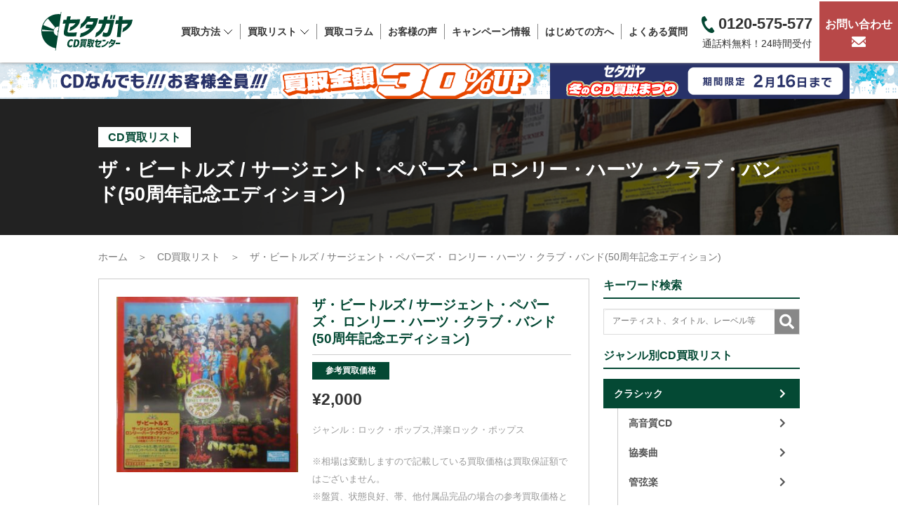

--- FILE ---
content_type: text/html; charset=UTF-8
request_url: https://setagayacd.com/cd/the-beatles-st-peppers-lonley-hearts-club-band-50th-anniversay-edition/
body_size: 20867
content:
<!DOCTYPE html>
<html dir="ltr" lang="ja" prefix="og: https://ogp.me/ns#">
<head>
<meta charset="UTF-8">
  <meta name="viewport" content="width=1280, maximum-scale=1, user-scalable=yes">
<link rel="alternate" type="application/rss+xml" title="CD買取【総合No.1】無料査定・全国対応のセタガヤCD買取センター RSS Feed" href="https://setagayacd.com/feed/" />
<link rel="pingback" href="https://setagayacd.com/xmlrpc.php" />
<script type="application/ld+json">
{
"@context": "http://schema.org",
"@type": "WebSite",
"name": "セタガヤCD買取センター",
"telephone": "0120575577",
"url": "https://setagayacd.com/"
}
</script>
<meta name="description" content="お世話になります。セタガヤCD買取センターです。 さて、本日も最近買取させていただいたCDの中から厳選して一枚をご紹介させていただきます。 ・アーティスト / ザ・ビートルズ ・タイトル   / サージェント・ペパーズ・ ロンリー・ハーツ・" />
<title>ザ・ビートルズ / サージェント・ペパーズ・ ロンリー・ハーツ・クラブ・バンド(50周年記念エディション) | CD買取【総合No.1】無料査定・全国対応のセタガヤCD買取センター</title>
	<style>img:is([sizes="auto" i], [sizes^="auto," i]) { contain-intrinsic-size: 3000px 1500px }</style>
	
		<!-- All in One SEO 4.8.7 - aioseo.com -->
	<meta name="robots" content="max-image-preview:large" />
	<link rel="canonical" href="https://setagayacd.com/cd/the-beatles-st-peppers-lonley-hearts-club-band-50th-anniversay-edition/" />
	<meta name="generator" content="All in One SEO (AIOSEO) 4.8.7" />
		<meta property="og:locale" content="ja_JP" />
		<meta property="og:site_name" content="CD買取【総合No.1】無料査定・全国対応のセタガヤCD買取センター |" />
		<meta property="og:type" content="article" />
		<meta property="og:title" content="ザ・ビートルズ / サージェント・ペパーズ・ ロンリー・ハーツ・クラブ・バンド(50周年記念エディション)" />
		<meta property="og:description" content="お世話になります。セタガヤCD買取センターです。 さて、本日も最近買取させていただいたCDの中から厳選して" />
		<meta property="og:url" content="https://setagayacd.com/cd/the-beatles-st-peppers-lonley-hearts-club-band-50th-anniversay-edition/" />
		<meta property="og:image" content="https://setagayacd.com/wp-content/uploads/2019/09/t1061236095.1-e1674620347113.jpg" />
		<meta property="og:image:secure_url" content="https://setagayacd.com/wp-content/uploads/2019/09/t1061236095.1-e1674620347113.jpg" />
		<meta property="og:image:width" content="1134" />
		<meta property="og:image:height" content="1094" />
		<meta property="article:published_time" content="2019-09-06T18:34:07+00:00" />
		<meta property="article:modified_time" content="2019-10-08T04:54:10+00:00" />
		<meta name="twitter:card" content="summary" />
		<meta name="twitter:title" content="ザ・ビートルズ / サージェント・ペパーズ・ ロンリー・ハーツ・クラブ・バンド(50周年記念エディション)" />
		<meta name="twitter:description" content="お世話になります。セタガヤCD買取センターです。 さて、本日も最近買取させていただいたCDの中から厳選して" />
		<meta name="twitter:image" content="https://setagayacd.com/wp-content/uploads/2019/09/t1061236095.1-e1674620347113.jpg" />
		<script type="application/ld+json" class="aioseo-schema">
			{"@context":"https:\/\/schema.org","@graph":[{"@type":"BreadcrumbList","@id":"https:\/\/setagayacd.com\/cd\/the-beatles-st-peppers-lonley-hearts-club-band-50th-anniversay-edition\/#breadcrumblist","itemListElement":[{"@type":"ListItem","@id":"https:\/\/setagayacd.com#listItem","position":1,"name":"\u30db\u30fc\u30e0","item":"https:\/\/setagayacd.com","nextItem":{"@type":"ListItem","@id":"https:\/\/setagayacd.com\/cds\/#listItem","name":"CD\u8cb7\u53d6\u5b9f\u7e3e"}},{"@type":"ListItem","@id":"https:\/\/setagayacd.com\/cds\/#listItem","position":2,"name":"CD\u8cb7\u53d6\u5b9f\u7e3e","item":"https:\/\/setagayacd.com\/cds\/","nextItem":{"@type":"ListItem","@id":"https:\/\/setagayacd.com\/genre\/western-rock-pops\/#listItem","name":"\u6d0b\u697d\u30ed\u30c3\u30af\u30fb\u30dd\u30c3\u30d7\u30b9"},"previousItem":{"@type":"ListItem","@id":"https:\/\/setagayacd.com#listItem","name":"\u30db\u30fc\u30e0"}},{"@type":"ListItem","@id":"https:\/\/setagayacd.com\/genre\/western-rock-pops\/#listItem","position":3,"name":"\u6d0b\u697d\u30ed\u30c3\u30af\u30fb\u30dd\u30c3\u30d7\u30b9","item":"https:\/\/setagayacd.com\/genre\/western-rock-pops\/","nextItem":{"@type":"ListItem","@id":"https:\/\/setagayacd.com\/genre\/rock-pops\/#listItem","name":"\u30ed\u30c3\u30af\u30fb\u30dd\u30c3\u30d7\u30b9"},"previousItem":{"@type":"ListItem","@id":"https:\/\/setagayacd.com\/cds\/#listItem","name":"CD\u8cb7\u53d6\u5b9f\u7e3e"}},{"@type":"ListItem","@id":"https:\/\/setagayacd.com\/genre\/rock-pops\/#listItem","position":4,"name":"\u30ed\u30c3\u30af\u30fb\u30dd\u30c3\u30d7\u30b9","item":"https:\/\/setagayacd.com\/genre\/rock-pops\/","nextItem":{"@type":"ListItem","@id":"https:\/\/setagayacd.com\/cd\/the-beatles-st-peppers-lonley-hearts-club-band-50th-anniversay-edition\/#listItem","name":"\u30b6\u30fb\u30d3\u30fc\u30c8\u30eb\u30ba \/ \u30b5\u30fc\u30b8\u30a7\u30f3\u30c8\u30fb\u30da\u30d1\u30fc\u30ba\u30fb \u30ed\u30f3\u30ea\u30fc\u30fb\u30cf\u30fc\u30c4\u30fb\u30af\u30e9\u30d6\u30fb\u30d0\u30f3\u30c9(50\u5468\u5e74\u8a18\u5ff5\u30a8\u30c7\u30a3\u30b7\u30e7\u30f3)"},"previousItem":{"@type":"ListItem","@id":"https:\/\/setagayacd.com\/genre\/western-rock-pops\/#listItem","name":"\u6d0b\u697d\u30ed\u30c3\u30af\u30fb\u30dd\u30c3\u30d7\u30b9"}},{"@type":"ListItem","@id":"https:\/\/setagayacd.com\/cd\/the-beatles-st-peppers-lonley-hearts-club-band-50th-anniversay-edition\/#listItem","position":5,"name":"\u30b6\u30fb\u30d3\u30fc\u30c8\u30eb\u30ba \/ \u30b5\u30fc\u30b8\u30a7\u30f3\u30c8\u30fb\u30da\u30d1\u30fc\u30ba\u30fb \u30ed\u30f3\u30ea\u30fc\u30fb\u30cf\u30fc\u30c4\u30fb\u30af\u30e9\u30d6\u30fb\u30d0\u30f3\u30c9(50\u5468\u5e74\u8a18\u5ff5\u30a8\u30c7\u30a3\u30b7\u30e7\u30f3)","previousItem":{"@type":"ListItem","@id":"https:\/\/setagayacd.com\/genre\/rock-pops\/#listItem","name":"\u30ed\u30c3\u30af\u30fb\u30dd\u30c3\u30d7\u30b9"}}]},{"@type":"Organization","@id":"https:\/\/setagayacd.com\/#organization","name":"CD\u8cb7\u53d6\u3010\u7dcf\u5408No.1\u3011\u7121\u6599\u67fb\u5b9a\u30fb\u5168\u56fd\u5bfe\u5fdc\u306e\u30bb\u30bf\u30ac\u30e4CD\u8cb7\u53d6\u30bb\u30f3\u30bf\u30fc","url":"https:\/\/setagayacd.com\/"},{"@type":"WebPage","@id":"https:\/\/setagayacd.com\/cd\/the-beatles-st-peppers-lonley-hearts-club-band-50th-anniversay-edition\/#webpage","url":"https:\/\/setagayacd.com\/cd\/the-beatles-st-peppers-lonley-hearts-club-band-50th-anniversay-edition\/","name":"\u30b6\u30fb\u30d3\u30fc\u30c8\u30eb\u30ba \/ \u30b5\u30fc\u30b8\u30a7\u30f3\u30c8\u30fb\u30da\u30d1\u30fc\u30ba\u30fb \u30ed\u30f3\u30ea\u30fc\u30fb\u30cf\u30fc\u30c4\u30fb\u30af\u30e9\u30d6\u30fb\u30d0\u30f3\u30c9(50\u5468\u5e74\u8a18\u5ff5\u30a8\u30c7\u30a3\u30b7\u30e7\u30f3) | CD\u8cb7\u53d6\u3010\u7dcf\u5408No.1\u3011\u7121\u6599\u67fb\u5b9a\u30fb\u5168\u56fd\u5bfe\u5fdc\u306e\u30bb\u30bf\u30ac\u30e4CD\u8cb7\u53d6\u30bb\u30f3\u30bf\u30fc","inLanguage":"ja","isPartOf":{"@id":"https:\/\/setagayacd.com\/#website"},"breadcrumb":{"@id":"https:\/\/setagayacd.com\/cd\/the-beatles-st-peppers-lonley-hearts-club-band-50th-anniversay-edition\/#breadcrumblist"},"image":{"@type":"ImageObject","url":"https:\/\/setagayacd.com\/wp-content\/uploads\/2019\/09\/t1061236095.1-e1674620347113.jpg","@id":"https:\/\/setagayacd.com\/cd\/the-beatles-st-peppers-lonley-hearts-club-band-50th-anniversay-edition\/#mainImage","width":1134,"height":1094},"primaryImageOfPage":{"@id":"https:\/\/setagayacd.com\/cd\/the-beatles-st-peppers-lonley-hearts-club-band-50th-anniversay-edition\/#mainImage"},"datePublished":"2019-09-07T03:34:07+09:00","dateModified":"2019-10-08T13:54:10+09:00"},{"@type":"WebSite","@id":"https:\/\/setagayacd.com\/#website","url":"https:\/\/setagayacd.com\/","name":"CD\u8cb7\u53d6\u3010\u7dcf\u5408No.1\u3011\u7121\u6599\u67fb\u5b9a\u30fb\u5168\u56fd\u5bfe\u5fdc\u306e\u30bb\u30bf\u30ac\u30e4CD\u8cb7\u53d6\u30bb\u30f3\u30bf\u30fc","inLanguage":"ja","publisher":{"@id":"https:\/\/setagayacd.com\/#organization"}}]}
		</script>
		<!-- All in One SEO -->

<link href='https://fonts.gstatic.com' crossorigin='anonymous' rel='preconnect' />
<link rel="alternate" type="application/rss+xml" title="CD買取【総合No.1】無料査定・全国対応のセタガヤCD買取センター &raquo; フィード" href="https://setagayacd.com/feed/" />
<link rel="alternate" type="application/rss+xml" title="CD買取【総合No.1】無料査定・全国対応のセタガヤCD買取センター &raquo; コメントフィード" href="https://setagayacd.com/comments/feed/" />
<link rel='stylesheet' id='simplicity-style-css' href='https://setagayacd.com/wp-content/themes/simplicity2/style.css' type='text/css' media='all' />
<link rel='stylesheet' id='responsive-style-css' href='https://setagayacd.com/wp-content/themes/simplicity2/css/responsive-pc.css' type='text/css' media='all' />
<link rel='stylesheet' id='font-awesome-style-css' href='https://setagayacd.com/wp-content/themes/simplicity2/webfonts/css/font-awesome.min.css' type='text/css' media='all' />
<link rel='stylesheet' id='icomoon-style-css' href='https://setagayacd.com/wp-content/themes/simplicity2/webfonts/icomoon/style.css' type='text/css' media='all' />
<link rel='stylesheet' id='child-style-css' href='https://setagayacd.com/wp-content/themes/theme_13/style.css' type='text/css' media='all' />
<link rel='stylesheet' id='print-style-css' href='https://setagayacd.com/wp-content/themes/simplicity2/css/print.css' type='text/css' media='print' />
<link rel='stylesheet' id='sns-twitter-type-style-css' href='https://setagayacd.com/wp-content/themes/simplicity2/css/sns-twitter-type.css' type='text/css' media='all' />
<style id='classic-theme-styles-inline-css' type='text/css'>
/*! This file is auto-generated */
.wp-block-button__link{color:#fff;background-color:#32373c;border-radius:9999px;box-shadow:none;text-decoration:none;padding:calc(.667em + 2px) calc(1.333em + 2px);font-size:1.125em}.wp-block-file__button{background:#32373c;color:#fff;text-decoration:none}
</style>
<style id='global-styles-inline-css' type='text/css'>
:root{--wp--preset--aspect-ratio--square: 1;--wp--preset--aspect-ratio--4-3: 4/3;--wp--preset--aspect-ratio--3-4: 3/4;--wp--preset--aspect-ratio--3-2: 3/2;--wp--preset--aspect-ratio--2-3: 2/3;--wp--preset--aspect-ratio--16-9: 16/9;--wp--preset--aspect-ratio--9-16: 9/16;--wp--preset--color--black: #000000;--wp--preset--color--cyan-bluish-gray: #abb8c3;--wp--preset--color--white: #ffffff;--wp--preset--color--pale-pink: #f78da7;--wp--preset--color--vivid-red: #cf2e2e;--wp--preset--color--luminous-vivid-orange: #ff6900;--wp--preset--color--luminous-vivid-amber: #fcb900;--wp--preset--color--light-green-cyan: #7bdcb5;--wp--preset--color--vivid-green-cyan: #00d084;--wp--preset--color--pale-cyan-blue: #8ed1fc;--wp--preset--color--vivid-cyan-blue: #0693e3;--wp--preset--color--vivid-purple: #9b51e0;--wp--preset--gradient--vivid-cyan-blue-to-vivid-purple: linear-gradient(135deg,rgba(6,147,227,1) 0%,rgb(155,81,224) 100%);--wp--preset--gradient--light-green-cyan-to-vivid-green-cyan: linear-gradient(135deg,rgb(122,220,180) 0%,rgb(0,208,130) 100%);--wp--preset--gradient--luminous-vivid-amber-to-luminous-vivid-orange: linear-gradient(135deg,rgba(252,185,0,1) 0%,rgba(255,105,0,1) 100%);--wp--preset--gradient--luminous-vivid-orange-to-vivid-red: linear-gradient(135deg,rgba(255,105,0,1) 0%,rgb(207,46,46) 100%);--wp--preset--gradient--very-light-gray-to-cyan-bluish-gray: linear-gradient(135deg,rgb(238,238,238) 0%,rgb(169,184,195) 100%);--wp--preset--gradient--cool-to-warm-spectrum: linear-gradient(135deg,rgb(74,234,220) 0%,rgb(151,120,209) 20%,rgb(207,42,186) 40%,rgb(238,44,130) 60%,rgb(251,105,98) 80%,rgb(254,248,76) 100%);--wp--preset--gradient--blush-light-purple: linear-gradient(135deg,rgb(255,206,236) 0%,rgb(152,150,240) 100%);--wp--preset--gradient--blush-bordeaux: linear-gradient(135deg,rgb(254,205,165) 0%,rgb(254,45,45) 50%,rgb(107,0,62) 100%);--wp--preset--gradient--luminous-dusk: linear-gradient(135deg,rgb(255,203,112) 0%,rgb(199,81,192) 50%,rgb(65,88,208) 100%);--wp--preset--gradient--pale-ocean: linear-gradient(135deg,rgb(255,245,203) 0%,rgb(182,227,212) 50%,rgb(51,167,181) 100%);--wp--preset--gradient--electric-grass: linear-gradient(135deg,rgb(202,248,128) 0%,rgb(113,206,126) 100%);--wp--preset--gradient--midnight: linear-gradient(135deg,rgb(2,3,129) 0%,rgb(40,116,252) 100%);--wp--preset--font-size--small: 13px;--wp--preset--font-size--medium: 20px;--wp--preset--font-size--large: 36px;--wp--preset--font-size--x-large: 42px;--wp--preset--spacing--20: 0.44rem;--wp--preset--spacing--30: 0.67rem;--wp--preset--spacing--40: 1rem;--wp--preset--spacing--50: 1.5rem;--wp--preset--spacing--60: 2.25rem;--wp--preset--spacing--70: 3.38rem;--wp--preset--spacing--80: 5.06rem;--wp--preset--shadow--natural: 6px 6px 9px rgba(0, 0, 0, 0.2);--wp--preset--shadow--deep: 12px 12px 50px rgba(0, 0, 0, 0.4);--wp--preset--shadow--sharp: 6px 6px 0px rgba(0, 0, 0, 0.2);--wp--preset--shadow--outlined: 6px 6px 0px -3px rgba(255, 255, 255, 1), 6px 6px rgba(0, 0, 0, 1);--wp--preset--shadow--crisp: 6px 6px 0px rgba(0, 0, 0, 1);}:where(.is-layout-flex){gap: 0.5em;}:where(.is-layout-grid){gap: 0.5em;}body .is-layout-flex{display: flex;}.is-layout-flex{flex-wrap: wrap;align-items: center;}.is-layout-flex > :is(*, div){margin: 0;}body .is-layout-grid{display: grid;}.is-layout-grid > :is(*, div){margin: 0;}:where(.wp-block-columns.is-layout-flex){gap: 2em;}:where(.wp-block-columns.is-layout-grid){gap: 2em;}:where(.wp-block-post-template.is-layout-flex){gap: 1.25em;}:where(.wp-block-post-template.is-layout-grid){gap: 1.25em;}.has-black-color{color: var(--wp--preset--color--black) !important;}.has-cyan-bluish-gray-color{color: var(--wp--preset--color--cyan-bluish-gray) !important;}.has-white-color{color: var(--wp--preset--color--white) !important;}.has-pale-pink-color{color: var(--wp--preset--color--pale-pink) !important;}.has-vivid-red-color{color: var(--wp--preset--color--vivid-red) !important;}.has-luminous-vivid-orange-color{color: var(--wp--preset--color--luminous-vivid-orange) !important;}.has-luminous-vivid-amber-color{color: var(--wp--preset--color--luminous-vivid-amber) !important;}.has-light-green-cyan-color{color: var(--wp--preset--color--light-green-cyan) !important;}.has-vivid-green-cyan-color{color: var(--wp--preset--color--vivid-green-cyan) !important;}.has-pale-cyan-blue-color{color: var(--wp--preset--color--pale-cyan-blue) !important;}.has-vivid-cyan-blue-color{color: var(--wp--preset--color--vivid-cyan-blue) !important;}.has-vivid-purple-color{color: var(--wp--preset--color--vivid-purple) !important;}.has-black-background-color{background-color: var(--wp--preset--color--black) !important;}.has-cyan-bluish-gray-background-color{background-color: var(--wp--preset--color--cyan-bluish-gray) !important;}.has-white-background-color{background-color: var(--wp--preset--color--white) !important;}.has-pale-pink-background-color{background-color: var(--wp--preset--color--pale-pink) !important;}.has-vivid-red-background-color{background-color: var(--wp--preset--color--vivid-red) !important;}.has-luminous-vivid-orange-background-color{background-color: var(--wp--preset--color--luminous-vivid-orange) !important;}.has-luminous-vivid-amber-background-color{background-color: var(--wp--preset--color--luminous-vivid-amber) !important;}.has-light-green-cyan-background-color{background-color: var(--wp--preset--color--light-green-cyan) !important;}.has-vivid-green-cyan-background-color{background-color: var(--wp--preset--color--vivid-green-cyan) !important;}.has-pale-cyan-blue-background-color{background-color: var(--wp--preset--color--pale-cyan-blue) !important;}.has-vivid-cyan-blue-background-color{background-color: var(--wp--preset--color--vivid-cyan-blue) !important;}.has-vivid-purple-background-color{background-color: var(--wp--preset--color--vivid-purple) !important;}.has-black-border-color{border-color: var(--wp--preset--color--black) !important;}.has-cyan-bluish-gray-border-color{border-color: var(--wp--preset--color--cyan-bluish-gray) !important;}.has-white-border-color{border-color: var(--wp--preset--color--white) !important;}.has-pale-pink-border-color{border-color: var(--wp--preset--color--pale-pink) !important;}.has-vivid-red-border-color{border-color: var(--wp--preset--color--vivid-red) !important;}.has-luminous-vivid-orange-border-color{border-color: var(--wp--preset--color--luminous-vivid-orange) !important;}.has-luminous-vivid-amber-border-color{border-color: var(--wp--preset--color--luminous-vivid-amber) !important;}.has-light-green-cyan-border-color{border-color: var(--wp--preset--color--light-green-cyan) !important;}.has-vivid-green-cyan-border-color{border-color: var(--wp--preset--color--vivid-green-cyan) !important;}.has-pale-cyan-blue-border-color{border-color: var(--wp--preset--color--pale-cyan-blue) !important;}.has-vivid-cyan-blue-border-color{border-color: var(--wp--preset--color--vivid-cyan-blue) !important;}.has-vivid-purple-border-color{border-color: var(--wp--preset--color--vivid-purple) !important;}.has-vivid-cyan-blue-to-vivid-purple-gradient-background{background: var(--wp--preset--gradient--vivid-cyan-blue-to-vivid-purple) !important;}.has-light-green-cyan-to-vivid-green-cyan-gradient-background{background: var(--wp--preset--gradient--light-green-cyan-to-vivid-green-cyan) !important;}.has-luminous-vivid-amber-to-luminous-vivid-orange-gradient-background{background: var(--wp--preset--gradient--luminous-vivid-amber-to-luminous-vivid-orange) !important;}.has-luminous-vivid-orange-to-vivid-red-gradient-background{background: var(--wp--preset--gradient--luminous-vivid-orange-to-vivid-red) !important;}.has-very-light-gray-to-cyan-bluish-gray-gradient-background{background: var(--wp--preset--gradient--very-light-gray-to-cyan-bluish-gray) !important;}.has-cool-to-warm-spectrum-gradient-background{background: var(--wp--preset--gradient--cool-to-warm-spectrum) !important;}.has-blush-light-purple-gradient-background{background: var(--wp--preset--gradient--blush-light-purple) !important;}.has-blush-bordeaux-gradient-background{background: var(--wp--preset--gradient--blush-bordeaux) !important;}.has-luminous-dusk-gradient-background{background: var(--wp--preset--gradient--luminous-dusk) !important;}.has-pale-ocean-gradient-background{background: var(--wp--preset--gradient--pale-ocean) !important;}.has-electric-grass-gradient-background{background: var(--wp--preset--gradient--electric-grass) !important;}.has-midnight-gradient-background{background: var(--wp--preset--gradient--midnight) !important;}.has-small-font-size{font-size: var(--wp--preset--font-size--small) !important;}.has-medium-font-size{font-size: var(--wp--preset--font-size--medium) !important;}.has-large-font-size{font-size: var(--wp--preset--font-size--large) !important;}.has-x-large-font-size{font-size: var(--wp--preset--font-size--x-large) !important;}
:where(.wp-block-post-template.is-layout-flex){gap: 1.25em;}:where(.wp-block-post-template.is-layout-grid){gap: 1.25em;}
:where(.wp-block-columns.is-layout-flex){gap: 2em;}:where(.wp-block-columns.is-layout-grid){gap: 2em;}
:root :where(.wp-block-pullquote){font-size: 1.5em;line-height: 1.6;}
</style>
<link rel='stylesheet' id='toc-screen-css' href='https://setagayacd.com/wp-content/plugins/table-of-contents-plus/screen.min.css' type='text/css' media='all' />
<style id='toc-screen-inline-css' type='text/css'>
div#toc_container ul li {font-size: 100%;}
</style>
<style id='rocket-lazyload-inline-css' type='text/css'>
.rll-youtube-player{position:relative;padding-bottom:56.23%;height:0;overflow:hidden;max-width:100%;}.rll-youtube-player:focus-within{outline: 2px solid currentColor;outline-offset: 5px;}.rll-youtube-player iframe{position:absolute;top:0;left:0;width:100%;height:100%;z-index:100;background:0 0}.rll-youtube-player img{bottom:0;display:block;left:0;margin:auto;max-width:100%;width:100%;position:absolute;right:0;top:0;border:none;height:auto;-webkit-transition:.4s all;-moz-transition:.4s all;transition:.4s all}.rll-youtube-player img:hover{-webkit-filter:brightness(75%)}.rll-youtube-player .play{height:100%;width:100%;left:0;top:0;position:absolute;background:url(https://setagayacd.com/wp-content/plugins/rocket-lazy-load/assets/img/youtube.png) no-repeat center;background-color: transparent !important;cursor:pointer;border:none;}
</style>
<!--n2css--><!--n2js--><script type="text/javascript" src="https://setagayacd.com/wp-includes/js/jquery/jquery.min.js" id="jquery-core-js"></script>
<script type="text/javascript" src="https://setagayacd.com/wp-includes/js/jquery/jquery-migrate.min.js" id="jquery-migrate-js"></script>
<link rel='shortlink' href='https://setagayacd.com/?p=971' />
<link rel="alternate" title="oEmbed (JSON)" type="application/json+oembed" href="https://setagayacd.com/wp-json/oembed/1.0/embed?url=https%3A%2F%2Fsetagayacd.com%2Fcd%2Fthe-beatles-st-peppers-lonley-hearts-club-band-50th-anniversay-edition%2F" />
<link rel="alternate" title="oEmbed (XML)" type="text/xml+oembed" href="https://setagayacd.com/wp-json/oembed/1.0/embed?url=https%3A%2F%2Fsetagayacd.com%2Fcd%2Fthe-beatles-st-peppers-lonley-hearts-club-band-50th-anniversay-edition%2F&#038;format=xml" />
<style type="text/css">.recentcomments a{display:inline !important;padding:0 !important;margin:0 !important;}</style><noscript><style>.lazyload[data-src]{display:none !important;}</style></noscript><style>.lazyload{background-image:none !important;}.lazyload:before{background-image:none !important;}</style><link rel="icon" href="https://setagayacd.com/wp-content/uploads/2023/09/cropped-icon-32x32.png" sizes="32x32" />
<link rel="icon" href="https://setagayacd.com/wp-content/uploads/2023/09/cropped-icon-192x192.png" sizes="192x192" />
<link rel="apple-touch-icon" href="https://setagayacd.com/wp-content/uploads/2023/09/cropped-icon-180x180.png" />
<meta name="msapplication-TileImage" content="https://setagayacd.com/wp-content/uploads/2023/09/cropped-icon-270x270.png" />
<noscript><style id="rocket-lazyload-nojs-css">.rll-youtube-player, [data-lazy-src]{display:none !important;}</style></noscript><link rel="stylesheet" type="text/css" href="https://setagayacd.com/wp-content/themes/theme_13/fonts/css/all.css"  />
<link rel="stylesheet" type="text/css" href="https://setagayacd.com/wp-content/themes/theme_13/css_n/reset.css"  />
<link rel="stylesheet" type="text/css" href="https://setagayacd.com/wp-content/themes/theme_13/css_n/import.css?20240226"  />
<link rel="shortcut icon" href="https://setagayacd.com/wp-content/themes/theme_13/favicon.ico">
<style>.hamburger{display:none;}</style>
<!-- Google Tag Manager -->
<script>(function(w,d,s,l,i){w[l]=w[l]||[];w[l].push({'gtm.start':
new Date().getTime(),event:'gtm.js'});var f=d.getElementsByTagName(s)[0],
j=d.createElement(s),dl=l!='dataLayer'?'&l='+l:'';j.async=true;j.src=
'https://www.googletagmanager.com/gtm.js?id='+i+dl;f.parentNode.insertBefore(j,f);
})(window,document,'script','dataLayer','GTM-W4QP3KW');</script>
<!-- End Google Tag Manager -->
<link rel="preload" as="image" href="https://setagayacd.com/wp-content/uploads/2025/08/main_no1-1.webp" fetchpriority="high" media="(max-width: 768px)">
<link rel="preload" as="image" href="https://setagayacd.com/wp-content/uploads/2023/04/main_no1_pc.png" fetchpriority="high" media="(min-width: 769px)">
</head>
<body data-rsssl=1 class="wp-singular cd-template-default single single-cd postid-971 wp-theme-simplicity2 wp-child-theme-theme_13" itemscope itemtype="http://schema.org/WebPage">

<!-- Google Tag Manager (noscript) -->
<noscript><iframe src="https://www.googletagmanager.com/ns.html?id=GTM-W4QP3KW"
height="0" width="0" style="display:none;visibility:hidden"></iframe></noscript>
<!-- End Google Tag Manager (noscript) -->

<div id="container">
    <header>
        <div class="header-container">
            <div class="sp-show">
                <div class="header__top" style="display:flex;height:60px;justify-content:space-between;">
                    <div class="header__top__left" style="text-align: center;"><a class="header__top__left__logo" href="https://setagayacd.com/"><img class="header__top__left__logo__spImg lazyload" src="[data-uri]" alt="セタガヤCD買取センター" width="120px" height="60px" data-src="https://setagayacd.com/wp-content/uploads/2023/09/scd_logo.svg" decoding="async" data-eio-rwidth="120" data-eio-rheight="60"><noscript><img class="header__top__left__logo__spImg" src="https://setagayacd.com/wp-content/uploads/2023/09/scd_logo.svg" alt="セタガヤCD買取センター" width="120px" height="60px" data-eio="l"></noscript></a> </div>
                    <div class="header__top__right"> <span></span> <span></span> <span></span>
                        <p class="header__top__right__smallText">メニュー</p>
                    </div>
                </div>
            </div>
            <div class="header__top__pc pc-show">
                <div class="header__top__pc__box">
                    <div class="header__top__left__pc"> <a class="header__top__left__logo__pc" href="https://setagayacd.com/"><noscript><img src="https://setagayacd.com/wp-content/uploads/2023/09/scd_logo.svg" alt="セタガヤCD買取センター" width="130px" height="65px"></noscript><img class="lazyload" src='data:image/svg+xml,%3Csvg%20xmlns=%22http://www.w3.org/2000/svg%22%20viewBox=%220%200%20130%2065%22%3E%3C/svg%3E' data-src="https://setagayacd.com/wp-content/uploads/2023/09/scd_logo.svg" alt="セタガヤCD買取センター" width="130px" height="65px"></a> </div>
                    <!-- PCメニュー -->
                    <nav class="header__nav">
                        <ul class="header__nav__list">
                            <li class="header__nav__list__items sub__menu__title"><a>買取方法<noscript><img src="https://setagayacd.com/wp-content/uploads/2022/05/arrow_bottom.png"></noscript><img class="lazyload" src='data:image/svg+xml,%3Csvg%20xmlns=%22http://www.w3.org/2000/svg%22%20viewBox=%220%200%20210%20140%22%3E%3C/svg%3E' data-src="https://setagayacd.com/wp-content/uploads/2022/05/arrow_bottom.png"></a>
                                <ul class="sub__menu">
                                    <li><a data-gtm-click="3つの買取方法" id="pcmenu" href="/howto/">3つの買取方法</a></li>
                                    <li><a data-gtm-click="宅配買取" id="pcmenu" href="/takuhai_kaitori/">宅配買取</a></li>
                                    <li><a data-gtm-click="出張買取" id="pcmenu" href="/shuttyo_kaitori/">出張買取</a></li>
                                    <li><a data-gtm-click="店頭買取" id="pcmenu" href="/tentou_kaitori/">店頭買取</a></li>
                                </ul>
                            </li>
                            <li class="header__nav__list__items sub__menu__title"><a>買取リスト<noscript><img src="https://setagayacd.com/wp-content/uploads/2022/05/arrow_bottom.png"></noscript><img class="lazyload" src='data:image/svg+xml,%3Csvg%20xmlns=%22http://www.w3.org/2000/svg%22%20viewBox=%220%200%20210%20140%22%3E%3C/svg%3E' data-src="https://setagayacd.com/wp-content/uploads/2022/05/arrow_bottom.png"></a>
                                <ul class="sub__menu">
                                    <li><a data-gtm-click="3つの買取方法" id="pcmenu" href="/cds/">最新CD買取リスト</a></li>
                                    <li><a data-gtm-click="クラシック" id="pcmenu" href="/genre/classic/">クラシック</a></li>
                                    <li><a data-gtm-click="ジャズ" id="pcmenu" href="/genre/jazz/">ジャズ</a></li>
                                    <li><a data-gtm-click="洋楽ロック・ポップス" id="pcmenu" href="/genre/western-rock-pops/">洋楽ロック・ポップス</a></li>
                                    <li><a data-gtm-click="JPOP・歌謡曲" id="pcmenu" href="/genre/japanese/">邦楽・J-POP</a></li>
                                    <li><a data-gtm-click="サントラ" id="pcmenu" href="/genre/gameanime-soundtrack/">サントラ</a></li>
                                </ul>
                            </li>
                            <!--<li class="header__nav__list__items sub__menu__title"><a data-gtm-click="買取リスト" id="pcmenu" href="/cds/">買取リスト</a></li>-->
                            <li class="header__nav__list__items sub__menu__title"><a data-gtm-click="買取コラム" id="pcmenu" href="/category/column/">買取コラム</a></li>
                            <li class="header__nav__list__items"><a data-gtm-click="お客様の声" id="pcmenu" href="/voice/">お客様の声</a></li>
                            <li class="header__nav__list__items"><a data-gtm-click="キャンペーン情報" id="pcmenu" href="/30up_cam/">キャンペーン情報</a></li>
                            <li class="header__nav__list__items"><a data-gtm-click="はじめての方へ" id="pcmenu" href="/beginner/">はじめての方へ</a></li>
                            <li class="header__nav__list__items"><a data-gtm-click="よくある質問" id="pcmenu" href="/faq/">よくある質問</a></li>
                        </ul>
                    </nav>
                    <div class="header__tel"><a href="tel:0120575577"><noscript><img src="https://setagayacd.com/wp-content/uploads/2022/05/tel_icon.png"></noscript><img class="lazyload" src='data:image/svg+xml,%3Csvg%20xmlns=%22http://www.w3.org/2000/svg%22%20viewBox=%220%200%20210%20140%22%3E%3C/svg%3E' data-src="https://setagayacd.com/wp-content/uploads/2022/05/tel_icon.png">0120-575-577<span class="header__tel__number__bottom">通話料無料！24時間受付</span></a></div>
                    <a class="header__form" href="/kaitoriform/">お問い合わせ<noscript><img src="https://setagayacd.com/wp-content/uploads/2022/05/mail_icon.png"></noscript><img class="lazyload" src='data:image/svg+xml,%3Csvg%20xmlns=%22http://www.w3.org/2000/svg%22%20viewBox=%220%200%20210%20140%22%3E%3C/svg%3E' data-src="https://setagayacd.com/wp-content/uploads/2022/05/mail_icon.png"></a>
                    <!-- PCメニュー ここまで--> 
                </div>
            </div>
            <!--ハンバーガーメニュー -->
            <div class="hamburger sp-show">
                <ul class="hamburger__menu__list">
                    <li class="hamburger__menu__list__items hamburger__sub__menu__title"><a>買取方法</a></li>
                    <ul class="hamburger__sub__menu">
                        <li><a data-gtm-click="3つの買取方法" id="spmenu" href="/howto/">3つの買取方法</a></li>
                        <li><a data-gtm-click="宅配買取" id="spmenu" href="/takuhai_kaitori/">宅配買取</a></li>
                        <li><a data-gtm-click="出張買取" id="spmenu" href="/shuttyo_kaitori/">出張買取</a></li>
                        <li><a data-gtm-click="店頭買取" id="spmenu" href="/tentou_kaitori/">店頭買取</a></li>
                    </ul>
                    <li class="hamburger__menu__list__items hamburger__sub__menu__title"><a>CD買取リスト</a></li>
                    <ul class="hamburger__sub__menu">
                        <li><a data-gtm-click="3つの買取方法" id="spmenu" href="/cds/">最新CD買取リスト</a></li>
                        <li><a data-gtm-click="クラシック" id="spmenu" href="/genre/classic/">クラシック</a></li>
                        <li><a data-gtm-click="ジャズ" id="spmenu" href="/genre/jazz/">ジャズ</a></li>
                        <li><a data-gtm-click="洋楽ロック・ポップス" id="spmenu" href="/genre/western-rock-pops/">洋楽ロック・ポップス</a></li>
                        <li><a data-gtm-click="JPOP・歌謡曲" id="spmenu" href="/genre/japanese/">邦楽・J-POP</a></li>
                        <li><a data-gtm-click="サントラ" id="spmenu" href="/genre/gameanime-soundtrack/">サントラ</a></li>
                    </ul>
                    <!--<li class="hamburger__menu__list__items"><a data-gtm-click="買取リスト" id="spmenu" href="/cds/">買取リスト</a></li>-->
                    <li class="hamburger__menu__list__items"><a data-gtm-click="買取コラム" id="spmenu" href="/category/column/">買取コラム</a></li>
                    <li class="hamburger__menu__list__items"><a data-gtm-click="お客様の声" id="spmenu" href="/voice/">お客様の声</a></li>
                    <li class="hamburger__menu__list__items"><a data-gtm-click="キャンペーン情報" id="spmenu" href="/30up_cam/">キャンペーン情報</a></li>
                    <li class="hamburger__menu__list__items"><a data-gtm-click="はじめての方へ" id="spmenu" href="/beginner/">はじめての方へ</a></li>
                    <li class="hamburger__menu__list__items"><a data-gtm-click="よくある質問" id="spmenu" href="/faq/">よくある質問</a></li>
                </ul>
                <div class="hamburger__tel__btn"><a href="tel:0120575577"><noscript><img src="https://setagayacd.com/wp-content/uploads/2022/05/tel_white_icon.png"></noscript><img class="lazyload" src='data:image/svg+xml,%3Csvg%20xmlns=%22http://www.w3.org/2000/svg%22%20viewBox=%220%200%20210%20140%22%3E%3C/svg%3E' data-src="https://setagayacd.com/wp-content/uploads/2022/05/tel_white_icon.png">0120-575-577<span class="hamburger__tel__number__bottom">24時間お電話OK！予約受付中！</span></a></div>
                <div class="hamburger__form__btn"><a href="/kaitoriform/"><noscript><img src="https://setagayacd.com/wp-content/uploads/2022/05/mail_icon.png"></noscript><img class="lazyload" src='data:image/svg+xml,%3Csvg%20xmlns=%22http://www.w3.org/2000/svg%22%20viewBox=%220%200%20210%20140%22%3E%3C/svg%3E' data-src="https://setagayacd.com/wp-content/uploads/2022/05/mail_icon.png">お問い合わせ</a></div>
            </div>
        </div>
        <!-- /#navi -->
        </nav>
        <!-- /Navigation --> 
    </header>
            <!-- キャンペーンバナー -->
            <div class="header__top__banner"><a href="/30up_cam/"><noscript><img src="https://setagayacd.com/wp-content/uploads/2026/01/pc_cam_head-1.png" alt="期間限定CD30%アップキャンペーン" width="2000" height="80"></noscript><img class="lazyload" src='data:image/svg+xml,%3Csvg%20xmlns=%22http://www.w3.org/2000/svg%22%20viewBox=%220%200%202000%2080%22%3E%3C/svg%3E' data-src="https://setagayacd.com/wp-content/uploads/2026/01/pc_cam_head-1.png" alt="期間限定CD30%アップキャンペーン" width="2000" height="80"></a></div>
                        <div class="header__top__banner__sp"><a href="/30up_cam/"><noscript><img src="https://setagayacd.com/wp-content/uploads/2026/01/sp_cam_head-1.png" alt="期間限定CD30%アップキャンペーン" width="740" height="120"></noscript><img class="lazyload" src='data:image/svg+xml,%3Csvg%20xmlns=%22http://www.w3.org/2000/svg%22%20viewBox=%220%200%20740%20120%22%3E%3C/svg%3E' data-src="https://setagayacd.com/wp-content/uploads/2026/01/sp_cam_head-1.png" alt="期間限定CD30%アップキャンペーン" width="740" height="120"></a></div>
            
            <!-- main -->
            <main itemscope itemprop="mainContentOfPage">
                <div itemscope itemtype="http://schema.org/Blog">
<div class="sub__header">
  <div class="sub__header__box">
    <span class="sub__header__box__icon">CD買取リスト</span>
    <h1 class="sub__header__box__title">
      ザ・ビートルズ / サージェント・ペパーズ・ ロンリー・ハーツ・クラブ・バンド(50周年記念エディション)    </h1>
  </div>
</div>




    <div id="breadcrumb" class="breadcrumb-page" itemscope itemtype="https://schema.org/BreadcrumbList">
        <div itemprop="itemListElement" itemscope itemtype="https://schema.org/ListItem">
            <a href="https://setagayacd.com" itemprop="item">
                <span itemprop="name">
                ホーム                </span>
            </a>
            <meta itemprop="position" content="1" />
        </div>
        <div itemprop="itemListElement" itemscope itemtype="https://schema.org/ListItem">
            <span class="sp">
                ＞
            </span>
            <a href="https://setagayacd.com/cds/" itemprop="item">
                <span itemprop="name">
                    CD買取リスト
                </span>
            </a>
            <meta itemprop="position" content="2" />
        </div>
                <div itemprop="itemListElement" itemscope itemtype="https://schema.org/ListItem">
            <span class="sp">
                ＞
            </span>
            <span>
                <span itemprop="name">
                    ザ・ビートルズ / サージェント・ペパーズ・ ロンリー・ハーツ・クラブ・バンド(50周年記念エディション)                </span>
            </span>
            <meta itemprop="position" content="3" />
        </div>
            </div><!-- /#breadcrumb -->


<div class="cds__box__wrap">
  <div class="cds__box__main">
    <div class="cds__box__left">
      <section>
        <div class="cds__box">

          <div class="cds__box__thumbnail">
<img width="300" height="289" src="https://setagayacd.com/wp-content/uploads/2019/09/t1061236095.1-e1674620347113-300x289.jpg" class="attachment-medium size-medium wp-post-image" alt="" decoding="async" fetchpriority="high" />          </div>
          <div class="cds__box__content">
            <h2 class="cds__box__content__title">
              ザ・ビートルズ / サージェント・ペパーズ・ ロンリー・ハーツ・クラブ・バンド(50周年記念エディション)            </h2>
            <p class="cds__box__left__content__top__left__price">
              <span class="cds__box__left__content__top__left__price__icon">参考買取価格</span>
              <span style="font-size:23px!important;font-weight:800;">
                ¥2,000              </span>
            </p>
            <p class="cds__box__left__content__top__left__taxonomy">
            <span class="cds__box__left__content__top__left__taxonomy__smallText">
            ジャンル：<a href="https://setagayacd.com/genre/rock-pops/" rel="tag">ロック・ポップス</a>,<a href="https://setagayacd.com/genre/western-rock-pops/" rel="tag">洋楽ロック・ポップス</a>                        </span>
            </p>
            <p>
              <span class="cds__box__left__content__top__left__taxonomy__smallText">※相場は変動しますので記載している買取価格は買取保証額ではございません。<br />※盤質、状態良好、帯、他付属品完品の場合の参考買取価格となります。</span>
            </p>
          </section>

          <h3 class="cds__box__content__comment__title">査定担当コメント</h3>
          <div class="cds__box__content__text">
            <p><span style="font-weight: 400;">お世話になります。セタガヤCD買取センターです。</span></p>
<p><span style="font-weight: 400;"> </span></p>
<p><span style="font-weight: 400;">さて、本日も最近買取させていただいたCDの中から厳選して一枚をご紹介させていただきます。</span></p>
<p><span style="font-weight: 400;"> </span></p>
<p><b>・アーティスト / ザ・ビートルズ </b></p>
<p><b>・タイトル   / サージェント・ペパーズ・ ロンリー・ハーツ・クラブ・バンド(50周年記念エディション)</b></p>
<p><b>・型番 / UICY-78342</b></p>
<p><b>■参考買取価格 / ¥2,000</b></p>
<p>&ensp;</p>
<p><span style="font-weight: 400;">本日ご紹介のCDは2017年に発売された</span><b>「ザ・ビートルズ / サージェント・ペパーズ・ ロンリー・ハーツ・クラブ・バンド(50周年記念エディション)」</b><span style="font-weight: 400;">です。</span></p>
<p><span style="font-weight: 400;">ビートルズの名作『サージェント・ペパーズ・ロンリー・ハーツ・クラブ・バンド』が、これまでにない形でリイシューされた作品で、全く新しいステレオミックスが施されたアルバムが収録されたCD1をはじめ、未発表のレコーディングセッション音源を多数含むCD2とCD3、そしてアルバムのオリジナルモノラルミックスを収めたCD4で構成されています。さらに、ブルーレイとDVDには5.1サラウンドのミックスや、ビートルズのプロモーションフィルムの4K復元版、1992年に放映された未発売ドキュメンタリーなど、ファン必見のコンテンツが盛り込まれています。日本盤のみの特典として、SHM-CD仕様や歌詞対訳、さらに50周年記念の特別立版古が封入されており、ビートルズの歴史に新たな魅力を加える豪華な内容です。</span></p>
<p>&ensp;</p>
<p><span style="font-weight: 400;">限定発売だったため、現在は廃盤でその</span><b>希少性</b><span style="font-weight: 400;">やコレクターズ・アイテムとしての価値の高さから、中古市場の価格は</span><b>高騰傾向</b><span style="font-weight: 400;">です。</span></p>
<p>&ensp;</p>
<p><span style="font-weight: 400;">セタガヤCD買取センターでは、</span><b>ザ・ビートルズ / サージェント・ペパーズ・ ロンリー・ハーツ・クラブ・バンド(50周年記念エディション)を買取強化中</b><span style="font-weight: 400;">です。帯付き、状態良好で</span><b>現在の参考買取価格は¥2,000</b><span style="font-weight: 400;">とさせていただいております。</span></p>
<p>&ensp;</p>
<p><span style="font-weight: 400;">大切なコレクションをご処分の際はぜひセタガヤCD買取センターにお声掛けくださいませ。</span></p>
            <p class="cds__box__noDate__date">掲載日：
              2019年10月8日            </p>
          </div>
          <!-- cds__box__content__text -->
          <div class="cds__box__related">
           <h3 class="cds__box__related__title">
                ロック・ポップス                関連タイトル
            </h3>
            <div class="cds__box__related__box">
                                    <ul class="cds__box__related__list">
                            <li>
                    <a href="https://setagayacd.com/cd/dire-straits-brothers-in-arms-32pd-44/">
                    <noscript><img width="300" height="261" src="https://setagayacd.com/wp-content/uploads/2024/02/w1083902754.1ダイアー-e1706839656832-300x261.jpg" class="attachment-medium size-medium wp-post-image" alt="" decoding="async" /></noscript><img width="300" height="261" src='data:image/svg+xml,%3Csvg%20xmlns=%22http://www.w3.org/2000/svg%22%20viewBox=%220%200%20300%20261%22%3E%3C/svg%3E' data-src="https://setagayacd.com/wp-content/uploads/2024/02/w1083902754.1ダイアー-e1706839656832-300x261.jpg" class="lazyload attachment-medium size-medium wp-post-image" alt="" decoding="async" />                    <p>ダイアー・ストレイツ / ブラザーズ・イン・アームズ(32PD-44/西独/蒸着仕様/青デカ帯/3200円盤)</p>
                    </a>
                </li>
                            <li>
                    <a href="https://setagayacd.com/cd/cocteau-twins-tiny-dynamine-echoes-in-a-shallow-bay-cy-4509/">
                    <noscript><img width="300" height="266" src="https://setagayacd.com/wp-content/uploads/2024/02/u1087442784.1コクトー・ツインズ-e1706839146247-300x266.jpg" class="attachment-medium size-medium wp-post-image" alt="" decoding="async" /></noscript><img width="300" height="266" src='data:image/svg+xml,%3Csvg%20xmlns=%22http://www.w3.org/2000/svg%22%20viewBox=%220%200%20300%20266%22%3E%3C/svg%3E' data-src="https://setagayacd.com/wp-content/uploads/2024/02/u1087442784.1コクトー・ツインズ-e1706839146247-300x266.jpg" class="lazyload attachment-medium size-medium wp-post-image" alt="" decoding="async" />                    <p>コクトー・ツインズ / タイニー・ダイナミン+エコー・イン・ア・シャロー・ベイ(CY-4509/4AD)</p>
                    </a>
                </li>
                            <li>
                    <a href="https://setagayacd.com/cd/fleetwood-mac-rumours-38xp-5-gold-seal-obi/">
                    <noscript><img width="300" height="264" src="https://setagayacd.com/wp-content/uploads/2024/02/n470616195.1フリートウッドマック-e1706838783201-300x264.jpg" class="attachment-medium size-medium wp-post-image" alt="" decoding="async" /></noscript><img width="300" height="264" src='data:image/svg+xml,%3Csvg%20xmlns=%22http://www.w3.org/2000/svg%22%20viewBox=%220%200%20300%20264%22%3E%3C/svg%3E' data-src="https://setagayacd.com/wp-content/uploads/2024/02/n470616195.1フリートウッドマック-e1706838783201-300x264.jpg" class="lazyload attachment-medium size-medium wp-post-image" alt="" decoding="async" />                    <p>フリートウッド・マック / 噂(38XP-5/金シール帯/西独盤/蒸着仕様/ターゲット盤)</p>
                    </a>
                </li>
                            <li>
                    <a href="https://setagayacd.com/cd/the-beatles-the-beatles-white-album-uicy78856/">
                    <noscript><img width="242" height="300" src="https://setagayacd.com/wp-content/uploads/2024/02/p1018818070.1ホワイト・アルバム-e1706838606585-242x300.jpg" class="attachment-medium size-medium wp-post-image" alt="" decoding="async" /></noscript><img width="242" height="300" src='data:image/svg+xml,%3Csvg%20xmlns=%22http://www.w3.org/2000/svg%22%20viewBox=%220%200%20242%20300%22%3E%3C/svg%3E' data-src="https://setagayacd.com/wp-content/uploads/2024/02/p1018818070.1ホワイト・アルバム-e1706838606585-242x300.jpg" class="lazyload attachment-medium size-medium wp-post-image" alt="" decoding="async" />                    <p>ザ・ビートルズ/ザ・ビートルズ（ホワイト・アルバム）<スーパー・デラックス・エディション＞ (UICY78856/6SHM-CD+Blu-ray)</p>
                    </a>
                </li>
                        </ul>
                     </div>
        </div>
        </div>
        <!-- cds__box__content -->
        <!-- サイドメニュー -->
        <div class="cds__box__right">
<!-- 検索窓 -->
              <h2 class="content__box__right__box__title">キーワード検索</h2>
  <div class="cds__box__right_serchbox">
    <form class="cds__box__right_serchbox_form" method="get" action="https://setagayacd.com/">
      <input type="hidden" name="post_type" value="cd">
      <input class="cds__box__right_serchbox_form_text" type="text" name="s" id="s" placeholder="アーティスト、タイトル、レーベル等" value="">
      <button class="cds__box__right_serchbox_form_submit" type="submit"><i class="fas fa-search"></i></button>
    </form>
  </div>
<!-- 検索窓 -->
          <div class="content__box__sidebar">
            <div class="cds__box__right__box">
              <h2 class="content__box__right__box__title">ジャンル別CD買取リスト</h2>
              <ul class="content__box__right__box__list">
                <li class="content__box__right__box__list__items content__box__right__box__list__items__parent">
                  <a class="content__box__right__box__list__items__link__parent" href="/genre/classic/">クラシック
                    <i class="fas fa-chevron-right"></i>
                  </a>
                </li>
                <li class="content__box__right__box__list__items content__box__right__box__list__items__child">
                  <a class="content__box__right__box__list__items__link" href="/genre/esoteric-high-quality-cd/">高音質CD
                    <i class="fas fa-chevron-right"></i>
                  </a>
                </li>
                <li class="content__box__right__box__list__items content__box__right__box__list__items__child">
                  <a class="content__box__right__box__list__items__link" href="/genre/concerto/">協奏曲
                    <i class="fas fa-chevron-right"></i>
                  </a>
                </li>
                <li class="content__box__right__box__list__items content__box__right__box__list__items__child">
                  <a class="content__box__right__box__list__items__link" href="/genre/orchestra/">管弦楽
                    <i class="fas fa-chevron-right"></i>
                  </a>
                </li>
                <li class="content__box__right__box__list__items content__box__right__box__list__items__child">
                  <a class="content__box__right__box__list__items__link" href="/genre/instrumental-music/">器楽
                    <i class="fas fa-chevron-right"></i>
                  </a>
                </li>
                <li class="content__box__right__box__list__items content__box__right__box__list__items__child">
                  <a class="content__box__right__box__list__items__link" href="/genre/symphony/">交響曲
                    <i class="fas fa-chevron-right"></i>
                  </a>
                </li>
                <li class="content__box__right__box__list__items content__box__right__box__list__items__child">
                  <a class="content__box__right__box__list__items__link" href="/genre/chamber-music/">室内楽
                    <i class="fas fa-chevron-right"></i>
                  </a>
                </li>
                <li class="content__box__right__box__list__items content__box__right__box__list__items__child">
                  <a class="content__box__right__box__list__items__link" href="/genre/opera/">オペラ
                    <i class="fas fa-chevron-right"></i>
                  </a>
                </li>
                <li class="content__box__right__box__list__items content__box__right__box__list__items__child">
                  <a class="content__box__right__box__list__items__link" href="/genre/vocal-music/">声楽
                    <i class="fas fa-chevron-right"></i>
                  </a>
                </li>
                <li class="content__box__right__box__list__items content__box__right__box__list__items__parent">
                  <a class="content__box__right__box__list__items__link__parent" href="/genre/jazz/">ジャズ
                    <i class="fas fa-chevron-right"></i>
                  </a>
                </li>
                <li class="content__box__right__box__list__items content__box__right__box__list__items__child">
                  <a class="content__box__right__box__list__items__link" href="/genre/japanese-jazz/">和ジャズ
                    <i class="fas fa-chevron-right"></i>
                  </a>
                </li>
                <li class="content__box__right__box__list__items content__box__right__box__list__items__child">
                  <a class="content__box__right__box__list__items__link" href="/genre/fusion/">フュージョン
                    <i class="fas fa-chevron-right"></i>
                  </a>
                </li>
                <li class="content__box__right__box__list__items content__box__right__box__list__items__child">
                  <a class="content__box__right__box__list__items__link" href="/genre/jazz-vocals/">ジャズボーカル
                    <i class="fas fa-chevron-right"></i>
                  </a>
                </li>
                <li class="content__box__right__box__list__items content__box__right__box__list__items__child">
                  <a class="content__box__right__box__list__items__link" href="/genre/jazz-other/">ジャズその他
                    <i class="fas fa-chevron-right"></i>
                  </a>
                </li>
                <li class="content__box__right__box__list__items content__box__right__box__list__items__parent">
                  <a class="content__box__right__box__list__items__link__parent" href="/genre/western-rock-pops/">洋楽ロック・ポップス
                    <i class="fas fa-chevron-right"></i>
                  </a>
                </li>
                <li class="content__box__right__box__list__items content__box__right__box__list__items__child">
                  <a class="content__box__right__box__list__items__link" href="/genre/rock-pops/">ロック・ポップス
                    <i class="fas fa-chevron-right"></i>
                  </a>
                </li>
                <li class="content__box__right__box__list__items content__box__right__box__list__items__child">
                  <a class="content__box__right__box__list__items__link" href="/genre/progress/">プログレ
                    <i class="fas fa-chevron-right"></i>
                  </a>
                </li>
                <li class="content__box__right__box__list__items content__box__right__box__list__items__child">
                  <a class="content__box__right__box__list__items__link" href="/genre/western-hard-rock/">ハードロック・メタル・パンク
                    <i class="fas fa-chevron-right"></i>
                  </a>
                </li>
                <li class="content__box__right__box__list__items content__box__right__box__list__items__parent">
                  <a class="content__box__right__box__list__items__link__parent" href="/genre/japanese/">邦楽・J-POP
                    <i class="fas fa-chevron-right"></i>
                  </a>
                </li>
                <li class="content__box__right__box__list__items content__box__right__box__list__items__child">
                  <a class="content__box__right__box__list__items__link" href="/genre/jpop-kayokyoku/">歌謡曲
                    <i class="fas fa-chevron-right"></i>
                  </a>
                </li>
                <li class="content__box__right__box__list__items content__box__right__box__list__items__child">
                  <a class="content__box__right__box__list__items__link" href="/genre/jpop/">J-POP
                    <i class="fas fa-chevron-right"></i>
                  </a>
                </li>
                <li class="content__box__right__box__list__items content__box__right__box__list__items__child">
                  <a class="content__box__right__box__list__items__link" href="/genre/asianpops/">アジアンポップス
                    <i class="fas fa-chevron-right"></i>
                  </a>
                </li>
<!--
                <li class="content__box__right__box__list__items content__box__right__box__list__items__parent">JPOP </li>
                <li class="content__box__right__box__list__items content__box__right__box__list__items__child">
                  <a class="content__box__right__box__list__items__link" href="/genre/jpop-kayokyoku/">JPOP・歌謡曲 
                    <i class="fas fa-chevron-right"></i>
                  </a>
                </li>
-->
                <li class="content__box__right__box__list__items content__box__right__box__list__items__parent">サントラ</li>
                <li class="content__box__right__box__list__items content__box__right__box__list__items__child">
                  <a class="content__box__right__box__list__items__link" href="/genre/gameanime-soundtrack/">ゲーム・アニメ サントラ 
                    <i class="fas fa-chevron-right"></i>
                  </a>
                </li>
              </ul>
            </div>
            <!-- cds__box__right__box -->
          </div>
          <!-- content__box__sidebar -->
        </div>
        <!-- cds__box__right -->
        <!-- サイドメニュー -->      </div>
      <!-- cds__box -->
    </div>
    <!-- cds__box__left -->
  </div>
  <!-- cds__box__main -->
</div>
<!-- cds__box__wrap -->
        <div class="conversion">
                <div class="conversion__box">
                    <h2 class="conversion__box__title">買取のお問い合わせは<br class="sp-show">下記ボタンからお気軽にどうぞ</h2>
                    <ul class="conversion__box__list">
                        <li class="conversion__box__list__items">
                            <p class="conversion__box__list__items__top"><i class="far fa-check-square"></i>査定料・送料・出張料<span class="marker_red_2">全て無料！</span></p>
                            <p class="conversion__box__list__items__bottom">お客様のご負担は一切ありません。</p>
                        </li>
                        <li class="conversion__box__list__items">
                            <p class="conversion__box__list__items__top"><i class="far fa-check-square"></i>買取実績<span class="marker_red_2">30年</span></p>
                            <p class="conversion__box__list__items__bottom">買い取れないジャンルはございません。</p>
                        </li>
                        <li class="conversion__box__list__items">
                            <p class="conversion__box__list__items__top"><i class="far fa-check-square"></i><span class="marker_red_2">年間100万枚</span>の買取実績！</p>
                            <p class="conversion__box__list__items__bottom">国内最大級のCD・DVD取り扱い量。</p>
                        </li>
                    </ul>
                    <div class="conversion__1__box__button">
                     <a class="conversion__1__box__button__link conversion__1__box__button__link__1" href="tel:0120575577" onclick="gtag('event', 'click', {'event_category': 'call', 'event_label': '固定ページ', 'value': '1'}); return gtag_report_conversion('tel:0120-575-577');">
                     <p class="conversion__1__box__button__link__top">24時間お電話OK！予約受付中</p>
                     <p class="conversion__1__box__button__link__bottom">
                     <noscript><img src="https://setagayacd.com/wp-content/themes/theme_13/image_n/tel_icon.png"></noscript><img class="lazyload" src='data:image/svg+xml,%3Csvg%20xmlns=%22http://www.w3.org/2000/svg%22%20viewBox=%220%200%20210%20140%22%3E%3C/svg%3E' data-src="https://setagayacd.com/wp-content/themes/theme_13/image_n/tel_icon.png">0120-575-577
                     </p>
                     </a>
                     <a class="conversion__1__box__button__link conversion__1__box__button__link__2" href="/kaitoriform/" onclick="gtag('event', 'click', {'event_category': 'form', 'event_label': '固定ページ', 'value': '1'});">
                     <p class="conversion__1__box__button__link__top">クリックですぐに完了！</p>
                     <p class="conversion__1__box__button__link__bottom">
                     <noscript><img src="https://setagayacd.com/wp-content/themes/theme_13/image_n/mail_icon.png"></noscript><img class="lazyload" src='data:image/svg+xml,%3Csvg%20xmlns=%22http://www.w3.org/2000/svg%22%20viewBox=%220%200%20210%20140%22%3E%3C/svg%3E' data-src="https://setagayacd.com/wp-content/themes/theme_13/image_n/mail_icon.png">カンタン問い合わせ
                     </p>
                     </a>
                    </div>
                </div>
         </div><!-- 問い合わせボタン -->

</div><!-- /#main -->
</main>
    
    <footer>
        <div class="footer-container">
            <div class="footer__box__top">
                <h2 class="footer__box__top__title">
                  CD買取専門店セタガヤCD買取センターは
                  <br class="pc-show">国内最大級のCD買取専門店です。
                </h2>
                <span class="footer__border"></span>
                <p class="footer__box__top__text">
                  買取専門店としての実績は30年！他店で断られたCDでも全てお任せください。当店ではCD以外にもレコードやオーディオ機器、楽器など何でも買取ります。勿論楽器やオーディオ機器の専門スタッフもいる為、細かくしっかりとした査定をお約束致します。系列にレコードの買取専門店もある為、古いレコードの処分に困っている方もご相談頂けます。CDの買取対象ジャンルはオールジャンルなんでも大丈夫！ロック、ジャズ、ソウル、歌謡曲、クラシック、サントラやインディーズ盤まで、とにかくなんでもご相談ください。ヒットタイトルから誰も知らないマイナータイトルまで何でもお売りください。プレミアCDをどこよりも高く、ギリギリまで高額買取させて頂けるのはセタガヤCD買取センターだけです。お客様の大切なCDの価値をしっかりと見極めるために、各ジャンルに精通したベテランのスタッフが一つ一つ丁寧に査定を行わせて頂きます。過去の莫大な買取データに加えて世界中の最新相場チャートを照らし合わせ、ただ買い取るだけのサービスとは一線を画する「的確な」査定はどこにも真似出来ません。ご自宅で聴かなくなったCDの現在の中古価格をご存知ですか。CDの中古相場は日々変動しています。それは国内だけではなく世界基準の価格相場でも同じです。当店では国内のネットワークだけでなく、アメリカやカナダ、イギリスなどの海外ネットワークも強く、日本では人気のないCDでも高く買取ることが可能です。業界トップの高価買取を実現することができます。例えばクラシックのCDでも高音質盤か通常盤で全く値段が変わってきたり、ロックやポップス系CDで帯の形状や製造年によって何十倍にも値段が変わる場合もあります。またそのパターンごとに海外相場の方が高いなど販売に関する最適ルートも様々です。他店より1円でも高く買い取らせて頂く為に当店では日々最高価格でのお取引を続けております。CDを処分したい・売りたい・現金化したいなど、お客様の様々なニーズに応えられるように、CD買取専門店セタガヤCD買取センターでは郵送買取、出張買取、店頭買取の3つの買取方法をご用意しております。全ての買取方法において手数料を完全無料に設定しております。出張費、査定料、送料、振込手数料など全て無料で買取にお客様のご負担は一切ございません。枚数やご内容に応じた全国出張や即日対応、即日払いも可能です。急にお金が必要となった時、手持ちのCDを売ることでまとまった額が手に入る可能性もございます。CDと一緒にアンプ、スピーカーなどのオーディオや楽器・機材などもまとめて買取らせて頂く為に高級オーディオに関する深い知識を持ったスタッフも在籍しており確実に相場以上の買取が可能です。大きな機材や大量のお品物、運び出しが大変な場合なども全て当店スタッフにお任せ頂ければラクラクです。ご希望頂ければご連絡頂いたその日の内にお伺いして運び出しまで完了することも可能です。他店に査定をお願いしたが納得できない査定額だった、自宅まで来て大量のCDを処分してほしい、今日すぐに現金化したい、知識がなくてどうすればいいのか分からないなど、CD買取に関してのお困りごとやお悩み等ありましたら、まずはお気軽にご相談ください。豊富な知識をもったスタッフが丁寧にご対応させていただきます。音楽もストリーミングで聴く時代となりCDの需要も大きく変化してきていますが、世界的にまだまだ高額取引されているCDは多数あります。また国内でも多くのCDがCDでしか聴けない音源として希少価値を持っています。ご自宅に眠ったままのCD、聴かなくなったCD、せっかくなら買取に出してお金に変えませんか。次のコレクターの元へ責任を持って届けることがCD買取専門店セタガヤCD買取センターの使命です。1円でも高く、1枚から査定、どんなご要望にも取り組んでまいります。CDを売りたいと思ったら高価買取のCD買取専門店セタガヤCD買取センターまでぜひご連絡ください。
                </p>
                <p class="readmore-btn next__slide__btn"><a href="">続きを読む</a></p>
            </div>

<div class="footer__box">
<div class="footer__box__bottom">
<div class="clearfix">
<div class="footer__box__bottom__layout">

<div class="footer__box__bottom__layout__left">
<p class="footer__box__bottom__title__name">セタガヤCD買取センター</p>
<span class="footer__box__bottom__title__sub">SETAGAYA CD CENTER</span>
<p class="footer__box__bottom__info">
〒154-0017<br>
東京都世田谷区世田谷4-14-5
<br>TEL:<a href="tel:0120-575-577">0120-575-577</a>
<br>営業時間：10:00~19:00
<br>運営会社：株式会社CARASCO
<br>古物商許可番号：第303331805496号/東京都公安委員会
</p>
</div>

<div class="footer__box__bottom__layout__right">
              <ul class="footer_navi_list01">
                <li class="footer_navi_list_main"><a href="https://setagayacd.com">トップページ</a></li>
                <li class="footer_navi_list_main"><a href="/beginner/">はじめての方へ</a></li>
                <li class="footer_navi_list_main"><a href="/howto/">３つのCD買取方法</a></li>
                <div class="footer_navi_list01_inner">
                  <li class="footer_navi_list_sub"><a href="/takuhai_kaitori/">宅配買取</a></li>
                  <li class="footer_navi_list_sub"><a href="/shuttyo_kaitori/">出張買取</a></li>
                  <li class="footer_navi_list_sub"><a href="/tentou_kaitori/">店頭買取</a></li>
                </div>
                <li class="footer_navi_list_main"><a href="/faq/">よくある質問</a></li>
                <li class="footer_navi_list_main"><a href="/voice/">お客様の声</a></li>
                <li class="footer_navi_list_main"><a href="/30up_cam/">キャンペーン情報</a></li>
                <li class="footer_navi_list_main"><a href="/category/news/">お知らせ</a></li>
              </ul>
              <ul class="footer_navi_list02">
                <li class="footer_navi_list_main"><a href="/cds/">CD買取リスト</a></li>
                <div class="footer_navi_list02_inner">
                  <li class="footer_navi_list_sub"><a href="/genre/classic/">クラシック</a></li>
                  <li class="footer_navi_list_sub"><a href="/genre/jazz/">ジャズ</a></li>
                  <li class="footer_navi_list_sub"><a href="/genre/western-rock-pops/">洋楽ロック・ポップス</a></li>
                  <li class="footer_navi_list_sub"><a href="/genre/japanese/">邦楽・J-POP</a></li>
                  <li class="footer_navi_list_sub"><a href="/genre/gameanime-soundtrack/">ゲーム・アニメ サントラ</a></li>
                </div>
                <li class="footer_navi_list_main"><a href="/category/column/">CD買取コラム</a></li>
                <li class="footer_navi_list_main"><a href="/zenkoku/">CD買取全国対応</a></li>
              </ul>
              <ul class="footer_navi_list03">
                <li class="footer_navi_list_main"><a href="/classic_purchase/">クラシックCD買取</a></li>
                <li class="footer_navi_list_main"><a href="/jazz_purchase/">ジャズCD買取</a></li>
                <li class="footer_navi_list_main"><a href="/hardrock_purchase/">ハードロックCD買取</a></li>
                <li class="footer_navi_list_main"><a href="/dvd_blu-ray/">DVD・Blu-ray買取</a></li>
                <li class="footer_navi_list_main"><a href="/business/">法人様向けCD買取サービス</a></li>
                <li class="footer_navi_list_main"><a href="https://setagayarecords.co/" target="_blank">セタガヤレコードセンター</a></li>
                <li class="footer_navi_list_main"><a href="https://setagayarecords.co/audio_center/" target="_blank">セタガヤオーディオ買取センター</a></li>
                <li class="footer_navi_list_main"><a href="https://setagayarecords.co/gakki_center/" target="_blank">セタガヤ楽器買取センター</a></li>
                <li class="footer_navi_list_main"><a href="/privacy-policy/">プライバシーポリシー</a></li>
                <li class="footer_navi_list_main"><a href="/kaitoriform/">お問い合わせ</a></li>
              </ul>
</div>

</div>
</div>
</div>
</div>
            <div class="copyright">
                <p class="copyright__text">©SETAGAYA CD CENTER / carasco, Inc.</p>
            </div>
        </div>
    </footer>
<div class="floating">
	<div class="floating__box">
		<div class="floating__box__left">
<a class="floating__box__left__link shiny-btn" href="https://setagayacd.com/kaitoriform/">
<p class="floating__box__left__text">簡単入力フォーム[30秒]</p>
<noscript><img src="https://setagayacd.com/wp-content/uploads/2023/03/float_mail_btn.png" width="340" height="130" data-gtm-click="フッター" id="form"></noscript><img class="lazyload" src='data:image/svg+xml,%3Csvg%20xmlns=%22http://www.w3.org/2000/svg%22%20viewBox=%220%200%20340%20130%22%3E%3C/svg%3E' data-src="https://setagayacd.com/wp-content/uploads/2023/03/float_mail_btn.png" width="340" height="130" data-gtm-click="フッター" id="form">
</a>
		</div>
		<div class="floating__box__right">
			<a class="floating__box__right__link shiny-btn" href="tel:0120575577">
<p class="floating__box__right__link__text">通話料無料!24時間受付</p>
<noscript><img src="https://setagayacd.com/wp-content/uploads/2023/03/float_call_btn.png" width="340" height="130" data-gtm-click="フッター0120" id="call"></noscript><img class="lazyload" src='data:image/svg+xml,%3Csvg%20xmlns=%22http://www.w3.org/2000/svg%22%20viewBox=%220%200%20340%20130%22%3E%3C/svg%3E' data-src="https://setagayacd.com/wp-content/uploads/2023/03/float_call_btn.png" width="340" height="130" data-gtm-click="フッター0120" id="call">
			</a>
</div>
	</div>
</div>

<div class="banner__fixed__wrap">
<p style="text-align: center;color: #fff;margin-top: 10px;font-size: 18pt;font-weight: 600;"><span style="background: linear-gradient(transparent 74%, #ff6347 0%);">期間限定！CDなんでも 買取金額30%アップ実施中！！</span></p>
  <div class="banner__fixed">
<div class="banner__fixed__left">
<a class="banner__fixed__left__link shiny-btn" href="tel:0120575577">
<noscript><img src="https://setagayacd.com/wp-content/uploads/2023/06/f_banner_1.png" width="600" height="114" data-gtm-click="PCフッター" id="call"></noscript><img class="lazyload" src='data:image/svg+xml,%3Csvg%20xmlns=%22http://www.w3.org/2000/svg%22%20viewBox=%220%200%20600%20114%22%3E%3C/svg%3E' data-src="https://setagayacd.com/wp-content/uploads/2023/06/f_banner_1.png" width="600" height="114" data-gtm-click="PCフッター" id="call">
</a>
</div>
<div class="banner__fixed__right">
<a class="banner__fixed__right__link shiny-btn" href="https://setagayacd.com/kaitoriform/">
<noscript><img src="https://setagayacd.com/wp-content/uploads/2023/06/f_banner_2.png" width="600" height="114" data-gtm-click="PCフッター" id="form"></noscript><img class="lazyload" src='data:image/svg+xml,%3Csvg%20xmlns=%22http://www.w3.org/2000/svg%22%20viewBox=%220%200%20600%20114%22%3E%3C/svg%3E' data-src="https://setagayacd.com/wp-content/uploads/2023/06/f_banner_2.png" width="600" height="114" data-gtm-click="PCフッター" id="form">
</a>
</div>
</div>
</div>
</div><!-- /#container -->
<script type="speculationrules">
{"prefetch":[{"source":"document","where":{"and":[{"href_matches":"\/*"},{"not":{"href_matches":["\/wp-*.php","\/wp-admin\/*","\/wp-content\/uploads\/*","\/wp-content\/*","\/wp-content\/plugins\/*","\/wp-content\/themes\/theme_13\/*","\/wp-content\/themes\/simplicity2\/*","\/*\\?(.+)"]}},{"not":{"selector_matches":"a[rel~=\"nofollow\"]"}},{"not":{"selector_matches":".no-prefetch, .no-prefetch a"}}]},"eagerness":"conservative"}]}
</script>
<noscript><style>.lazyload{display:none;}</style></noscript><script data-noptimize="1">window.lazySizesConfig=window.lazySizesConfig||{};window.lazySizesConfig.loadMode=1;</script><script async data-noptimize="1" src='https://setagayacd.com/wp-content/plugins/autoptimize/classes/external/js/lazysizes.min.js?ao_version=3.1.13'></script><script src="https://setagayacd.com/wp-includes/js/comment-reply.min.js" async></script>
<script src="https://setagayacd.com/wp-content/themes/simplicity2/javascript.js" defer></script>
<script src="https://setagayacd.com/wp-content/themes/theme_13/javascript.js" defer></script>
<script type="text/javascript" id="eio-lazy-load-js-before">
/* <![CDATA[ */
var eio_lazy_vars = {"exactdn_domain":"","skip_autoscale":0,"threshold":0,"use_dpr":1};
/* ]]> */
</script>
<script type="text/javascript" src="https://setagayacd.com/wp-content/plugins/ewww-image-optimizer/includes/lazysizes.min.js" id="eio-lazy-load-js" async="async" data-wp-strategy="async"></script>
<script type="text/javascript" id="toc-front-js-extra">
/* <![CDATA[ */
var tocplus = {"visibility_show":"\u8868\u793a","visibility_hide":"\u975e\u8868\u793a","width":"Auto"};
/* ]]> */
</script>
<script type="text/javascript" src="https://setagayacd.com/wp-content/plugins/table-of-contents-plus/front.min.js" id="toc-front-js"></script>
<script>window.lazyLoadOptions = {
                elements_selector: "iframe[data-lazy-src]",
                data_src: "lazy-src",
                data_srcset: "lazy-srcset",
                data_sizes: "lazy-sizes",
                class_loading: "lazyloading",
                class_loaded: "lazyloaded",
                threshold: 300,
                callback_loaded: function(element) {
                    if ( element.tagName === "IFRAME" && element.dataset.rocketLazyload == "fitvidscompatible" ) {
                        if (element.classList.contains("lazyloaded") ) {
                            if (typeof window.jQuery != "undefined") {
                                if (jQuery.fn.fitVids) {
                                    jQuery(element).parent().fitVids();
                                }
                            }
                        }
                    }
                }};
        window.addEventListener('LazyLoad::Initialized', function (e) {
            var lazyLoadInstance = e.detail.instance;

            if (window.MutationObserver) {
                var observer = new MutationObserver(function(mutations) {
                    var image_count = 0;
                    var iframe_count = 0;
                    var rocketlazy_count = 0;

                    mutations.forEach(function(mutation) {
                        for (var i = 0; i < mutation.addedNodes.length; i++) {
                            if (typeof mutation.addedNodes[i].getElementsByTagName !== 'function') {
                                continue;
                            }

                            if (typeof mutation.addedNodes[i].getElementsByClassName !== 'function') {
                                continue;
                            }

                            images = mutation.addedNodes[i].getElementsByTagName('img');
                            is_image = mutation.addedNodes[i].tagName == "IMG";
                            iframes = mutation.addedNodes[i].getElementsByTagName('iframe');
                            is_iframe = mutation.addedNodes[i].tagName == "IFRAME";
                            rocket_lazy = mutation.addedNodes[i].getElementsByClassName('rocket-lazyload');

                            image_count += images.length;
			                iframe_count += iframes.length;
			                rocketlazy_count += rocket_lazy.length;

                            if(is_image){
                                image_count += 1;
                            }

                            if(is_iframe){
                                iframe_count += 1;
                            }
                        }
                    } );

                    if(image_count > 0 || iframe_count > 0 || rocketlazy_count > 0){
                        lazyLoadInstance.update();
                    }
                } );

                var b      = document.getElementsByTagName("body")[0];
                var config = { childList: true, subtree: true };

                observer.observe(b, config);
            }
        }, false);</script><script data-no-minify="1" async src="https://setagayacd.com/wp-content/plugins/rocket-lazy-load/assets/js/16.1/lazyload.min.js"></script><script>function lazyLoadThumb(e,alt){var t='<img src="https://i.ytimg.com/vi/ID/hqdefault.jpg" alt="" width="480" height="360">',a='<button class="play" aria-label="play Youtube video"></button>';t=t.replace('alt=""','alt="'+alt+'"');return t.replace("ID",e)+a}function lazyLoadYoutubeIframe(){var e=document.createElement("iframe"),t="ID?autoplay=1";t+=0===this.parentNode.dataset.query.length?'':'&'+this.parentNode.dataset.query;e.setAttribute("src",t.replace("ID",this.parentNode.dataset.src)),e.setAttribute("frameborder","0"),e.setAttribute("allowfullscreen","1"),e.setAttribute("allow", "accelerometer; autoplay; encrypted-media; gyroscope; picture-in-picture"),this.parentNode.parentNode.replaceChild(e,this.parentNode)}document.addEventListener("DOMContentLoaded",function(){var e,t,p,a=document.getElementsByClassName("rll-youtube-player");for(t=0;t<a.length;t++)e=document.createElement("div"),e.setAttribute("data-id",a[t].dataset.id),e.setAttribute("data-query", a[t].dataset.query),e.setAttribute("data-src", a[t].dataset.src),e.innerHTML=lazyLoadThumb(a[t].dataset.id,a[t].dataset.alt),a[t].appendChild(e),p=e.querySelector('.play'),p.onclick=lazyLoadYoutubeIframe});</script>

<script>
jQuery(function(){
  jQuery('.slider').slick({
    arrows: false,
    autoplay: true,
    autoplaySpeed: 4000,
//    slidesToShow: 1,
//    adaptiveHeight: true,
    centerMode: true,
    focusOnSelect: true,
    centerPadding: "250px",
    variableWidth: true,
    lazyLoad: 'ondemand',
    dots: true,
  });
});
</script>
<script>
jQuery(function(){
  jQuery('#js-slider').slick({
    arrows: false, // 前・次のボタンを表示しない
    dots: false, // ドットナビゲーションを表示しない
    autoplay: true,
    autoplaySpeed: 0,
    speed: 8000, // スライドさせるスピード（ミリ秒）
    cssEase: 'linear',
    slidesToShow: 1, // 表示させるスライド数
    variableWidth: true, // スライド幅の自動計算を無効化
        pauseOnFocus: false,
        pauseOnHover: false,
        pauseOnDotsHover: false,
        swipe: false,
        swipeToSlide: false,
        touchMove: false,
  });
});
</script>
<script>
jQuery(function($){
  $('.tab').click(function(){
    $('.is-active').removeClass('is-active');
    $(this).addClass('is-active');
    $('.is-show').removeClass('is-show');
    // クリックしたタブからインデックス番号を取得
    const index = $(this).index();
    // クリックしたタブと同じインデックス番号をもつコンテンツを表
    $('.panel').eq(index).addClass('is-show');
  });
});

jQuery(function ($) {
    $('.js-accordion-title').on('click', function () {
    /*クリックでコンテンツを開閉*/
    $(this).next().slideToggle(200);
    /*矢印の向きを変更*/
    $(this).toggleClass('open', 200);
    });
});


jQuery(function() {
    var textHeight = jQuery('.footer__box__top__text').height();
    var lineHeight = parseFloat(jQuery('.footer__box__top__text').css('line-height'));
    var lineNum = 4;
    var textNewHeight = lineHeight * lineNum;

    if (textHeight > textNewHeight) {
    jQuery('.footer__box__top__text').css({
        'height': textNewHeight,
        'overflow':'hidden'
        });
    jQuery('.readmore-btn').show();
    jQuery('.readmore-btn').click(function() {
        jQuery(this).hide();
        jQuery('.footer__box__top__text').css({
        'height': textHeight,
        'overflow': 'visible'
        });
        return false;
    });
    };
});


	
jQuery(function() {
  jQuery(".show_more").click(function() {
    var show_text = jQuery(this)
      .parent(".text_wrapper")
      .find(".contents__29__box__list__items__bottom__text");
    var small_height = 90; //This is initial height.
    var original_height = show_text.css({ height: "auto" }).height();

    show_text
      .height(small_height)
      .animate({ height: original_height }, 300, function() {
        show_text.height("auto");
      });
    jQuery(this).hide();
  });
});

	
jQuery(function() {
  jQuery(".show_more").click(function() {
    var show_text = jQuery(this)
      .parent(".text_wrapper")
      .find(".contents__5__box__box__list");
    var small_height = 90; //This is initial height.
    var original_height = show_text.css({ height: "auto" }).height();

    show_text
      .height(small_height)
      .animate({ height: original_height }, 300, function() {
        show_text.height("auto");
      });
    jQuery(this).hide();
  });
});
 
  jQuery(function(){
      jQuery('.header__top__right').click(function(){
          jQuery('.hamburger').fadeToggle();
          jQuery(this).toggleClass('active');
      });
      jQuery('.hamburger__list__items__link').click(function(){
          jQuery('.hamburger').fadeOut();
          jQuery('.header__top__right').removeClass('active');
      });
  });
</script>


<script>
jQuery(function() {
var topBtn = jQuery('.banner__fixed__wrap');    
//スクロールが100に達したらボタン表示
jQuery(window).scroll(function () {
    if (jQuery(this).scrollTop() > 100) {
        topBtn.addClass('banner__active');
    } else {
        topBtn.removeClass('banner__active');
    }
      });
});
</script>
<script>
jQuery(function() {
var topBtn = jQuery('.floating');    
//スマホスクロールが100に達したらボタン表示
jQuery(window).scroll(function () {
    if (jQuery(this).scrollTop() > 100) {
        topBtn.addClass('banner__active');
    } else {
        topBtn.removeClass('banner__active');
    }
      });
});
</script>
<script async src="https://s.yimg.jp/images/listing/tool/cv/ytag.js"></script>
<script>
window.yjDataLayer = window.yjDataLayer || [];
function ytag() { yjDataLayer.push(arguments); }
ytag({
  "type":"yss_retargeting",
  "config": {
    "yahoo_ss_retargeting_id": "1000381943",
    "yahoo_sstag_custom_params": {
    }
  }
});
</script>
<script async src="https://s.yimg.jp/images/listing/tool/cv/ytag.js"></script>
<script>
window.yjDataLayer = window.yjDataLayer || [];
function ytag() { yjDataLayer.push(arguments); }
ytag({
  "type":"yjad_retargeting",
  "config":{
    "yahoo_retargeting_id": "26E0XBH5O8",
    "yahoo_retargeting_label": "",
    "yahoo_retargeting_page_type": "",
    "yahoo_retargeting_items":[
      {item_id: '', category_id: '', price: '', quantity: ''}
    ]
  }
});
</script>
<script src="https://setagayacd.com/wp-content/themes/theme_13/js/picturefill.min.js"></script>
<script src="https://setagayacd.com/wp-content/themes/theme_13/js/ofi.min.js"></script>
<script src="https://setagayacd.com/wp-content/themes/theme_13/js/header.js"></script>
<script>
    objectFitImages();
</script>
</body>
</html>

<style>
.sub__header{
    background: #5D1228;
    background:url(/wp-content/uploads/2021/07/sub__header-1-1.png);
    background-size:cover;
}
.sub__header__box{
    width: 1000px;
    margin: 0 auto;
    color: #fff;
    padding:40px 0 40px 0;
}
.sub__header__box__title{
    font-size: 27px;
    color: #fff;
    font-weight: 700;
}
.sub__header__box__icon{
    font-size: 16px;
    margin-bottom: 15px;
    padding: 2px 14px;
    background: #fff;
    color: #044934;
    display: inline-block;
    font-weight:700;
}
.cds__box__noDate__date{
    font-size: 14px;
    text-align: right;
    margin: 20px 0;
    color: #777;
}

.cds__box__main{
    width: 1000px;
    margin: auto;
    display: flex;
    justify-content: space-between;
    margin-bottom: 100px;
}
.cds__box__left{
    width: 700px;
}
.cds__box__right{
    width: 280px;
}
.cds__box__right__box{
    margin-bottom: 40px;
}
.content__box__right__box__title{
    font-size: 16px;
    border-bottom: 2px solid #044934;
    color: #044934;
    font-weight: 700;
    padding-bottom: 7px;
    margin-bottom: 14px;
}
.content__box__right__box__list__items__parent{
    background: #044934;
    color: #fff;
    display: block;
    font-size: 14px;
    padding: 10px 15px;
    font-weight: 700;
    position: relative;
}

.content__box__right__box__list__items__parent .fas{
    position: absolute;
    top: 14px;
    right: 20px;
}

.content__box__right__box__list__items__link .fas {
    position: absolute;
    top: 14px;
    right: 20px;
}
.content__box__right__box__list__items__child {
    margin-left: 20px;
}
.content__box__right__box__list__items__child .content__box__right__box__list__items__link {
    border-left: 1px solid #ccc;
    color: #555;
}
.content__box__right__box__list__items__link {
    display: block;
    font-size: 14px;
    padding: 10px 15px;
    font-weight: 700;
    position: relative;
}
.content__box__right__box__list__items__link:hover {
    opacity: 0.6;
}
.cds__box{
    border: 1px solid #ccc;
    padding: 25px;
    margin-bottom: 20px;
    display: flex;
    justify-content: space-between;
}
.cds__box__title{
    height: 80px;
    background: #5D1228;
    margin-bottom: 30px;
    position: relative;
    padding-top: 25px;
    padding-left: 30px;
    font-size: 14px;
}
.cds__box__title:before{
    display: block;
    content: "";
    position: absolute;
    top: 0;
    right: 0;
    bottom: 0;
    left: 0;
    margin: auto;
    border: 1px solid #fff;
    height: 70px;
    width: 990px;
}
.cds__box__thumbnail{
    width: 40%;
}
.cds__box__content{
    width: 60%;
    padding-left: 20px;
}
.cds__box__content__text{
    font-size: 14px;
    padding: 15px;
    border: 1px solid #ddd;
    margin-bottom: 40px;
}
.cds__box__content__text a{
    border-bottom: dashed 1px #808080;
}
.cds__box__content__title{
    font-weight: 800;
    font-size: 19px;
    color: #044934;
    padding-bottom: 10px;
    margin-bottom: 10px;
    border-bottom: 1px solid #ccc;
}
.cds__box__content__comment__title{
    background: #555;
    color: #fff;
    display: block;
    font-size: 14px;
    padding: 10px 15px;
    font-weight: 700;
    position: relative;
}
.cds__box__left__content__top__left__price{
  margin-bottom:12px;
}
.cds__box__left__content__top__left__price__icon{
    display: block;
    width: 110px;
    height: 25px;
    line-height: 25px;
    background: #044934;
    color: #fff;
    font-weight: 700;
    text-align: center;
    margin-bottom: 10px;
    font-size:12px;
}
.cds__box__left__content__top__left__taxonomy {
    margin-bottom: 20px;
}
.cds__box__left__content__top__left__taxonomy__smallText {
    font-size: 13px;
    font-weight: 500;
    color: #999;
    margin-right: 8px;
}
.footer__box__top__title{
    margin-top: 10px;
}

@media screen and (max-width:768px){
.sub__header__box {
    padding: 20px 0 20px 0;
}
.cds__box__main{
    width: 90%;
    display: block;
    margin: auto;
}
.cds__box__left{
    width: 100%;
}
.cds__box{
   display: inline-block;
}
.cds__box__thumbnail{
    width: 100%;
}
.cds__box__content{
    width: 100%;
    padding: 0;
    margin-top: 20px;
}

.cds__box__right{
    width: 100%;
}

.sub__header{
        height:auto;
        background-position:center;
    }
.sub__header__box{
        width: 90%;
    }
.sub__header__box__icon{
        font-size: 13px;
    }
.cds__box__thumbnail{
        width:100%;
        margin: 0 auto 20px;
    }
.sub__header__box__title{
        font-size:21px;
    }
.cds__box{
        margin: 0 auto 40px;
        width:100%;
    }
}
/* 検索窓 */
.cds__box__right_serchbox {
  margin-bottom: 20px;
}
.cds__box__right_serchbox_form{
  display:flex;
  border: 1px solid #ddd;
}
.cds__box__right_serchbox_form_text{
  border:none!important;
  margin-bottom:0!important;
}
#s.cds__box__right_serchbox_form_text{
  font-size: 12px;
}
.cds__box__right_serchbox_form_submit{
    background: #888;
    margin-bottom: 0!important;
    color: #fff;
    border-radius:0;
}
.cds__box__right_serchbox_form_submit .fas{
  font-size: 21px;
  margin: 7px;
}
    
/* 関連タイトル */
.cds__box__related__box{
    margin-bottom: 40px;
    padding: 15px;
    border: 1px solid #ddd;
}
    
.cds__box__related__title{
    background: #044934;
    color: #fff;
    display: block;
    font-size: 13px;
    padding: 10px 15px;
}
    
.cds__box__related__list{
    display: flex;
    justify-content: space-between;
}

.cds__box__related__list li{
    width: 22%;    
}    

.cds__box__related__list li a p{
    font-size: 14px;
    word-break: break-all;
    font-weight: bold;
}    

.cds__box__related__list li a img{
    width: 147px;
    height: 147px;
    margin-bottom: 10px;
}

@media screen and (max-width:768px){
    .cds__box__related__list{
        flex-flow: wrap;
    }
    
    .cds__box__related__list li{
    width: 48%;
    margin-bottom: 20px;
    }
    
    .cds__box__related__list li:nth-of-type(3),.cds__box__related__list li:nth-of-type(4){
        margin: 0;
    }
    
    .cds__box__related__list li a img{
    display: block;
    margin: 0 auto 10px;
    }
}
    
/* 買取のお問い合わせは下記ボタンからお気軽にどうぞ */
.conversion{
    width: 1000px;
    margin: auto;
    margin-bottom: 30px;
    background:#044832;
    padding:20px 0;
}
.conversion__box{
    width:90%;
    margin:0 auto;
}
.conversion__box__title{
    margin:0 !important;
    font-size:18px !important;
    color:#fff;
    font-weight:800;
    margin-bottom:30px;
    line-height:1.5;
    border:none !important; 
}
.conversion__box__list{
    background:#044832;
 /*   border:1px solid #fff; */
    padding:24px 0 14px 28px;
/*    margin-bottom:30px; */
}
.conversion__box__list__items{
    margin-bottom:20px;
    font-size:17px;
}
.conversion__box__list__items__top{
    color:#ebce7a;
    margin-bottom:4px;
    font-weight:800 !important;
}
.conversion__box__list__items__top .far{
    margin-right:6px;
}
.conversion__box__list__items__bottom{
    color:#fff;
    margin-left:20px;
    font-weight:800 !important;
}

@media screen and (min-width:768px){
    .conversion__box__list{
        padding: 28px 30px 34px 54px;
    }
    .conversion__box__title{
        text-align:center;
        font-size:34px !important;
    }
    .conversion__box__list__items{
        display:flex;
        margin-bottom:0;
    }
    .conversion__box__list__items__top{
        font-size:31px;
        font-weight:700 !important;
    }
    .conversion__box__list__items__bottom{
        font-size:18px;
        font-weight:700 !important;
        padding-top: 13px;
    }
    .marker_red_2{
        background: linear-gradient(transparent 60%, #5D1228 60%);
        font-size: 31px;
        margin-left: 8px;
    }
}
.conversion__1__box__button{

}
.conversion__1__box__button__link{
    display:block;
    text-align:center;
    border:3px solid #fff;
    color:#fff;
    border-radius:5px;
    font-weight:700;
    padding:10px 0;
    margin-bottom:18px;
}
.conversion__1__box__button__link:hover{
	color:#fff;
	opacity:0.8;
	transition:0.3s;
}
.conversion__1__box__button__link__1{
    background: linear-gradient(
        180deg
        , #3eaa67 0%, #3eaa67 50%,#0e9541 50%, #0e9541 100%);
}
.conversion__1__box__button__link__2{
    background: linear-gradient(
        180deg
        , #b84848 0%, #b84848 50%,#a61a1a 50%, #a61a1a 100%);
}
.conversion__1__box__button__link__top{
    margin-bottom:4px;
    color:#fff;
    font-size:16px;
}
.conversion__1__box__button__link__bottom{
    font-size: 25px;
    font-weight: 900;
    color:#fff;
}
.conversion__1__box__button__link__bottom img{
    width:30px;
    vertical-align:sub;
    margin-right:8px;
    margin-bottom:3px;
}

@media screen and (min-width:768px){
    .conversion__1__box__title{
        text-align:center;
        font-size:34px;
    }
    .conversion__1__box__button{
        display:flex;
        justify-content:space-between;
    }
    .conversion__1__box__button__link{
        width: 440px;
        height:100px;
    }
    .conversion__1__box__button__link__bottom{
        font-size: 35px;
        margin-top:-8px;
    }
    .conversion__1__box__button__link__1 .conversion__1__box__button__link__bottom img{
        margin-bottom:7px;
    }
    .conversion__1__box__button__link__2 .conversion__1__box__button__link__bottom img{
        margin-bottom:9px;
    }
}
@media screen and (max-width:768px){
.conversion{
    width: 90%;
}
}
</style>

--- FILE ---
content_type: image/svg+xml
request_url: https://setagayacd.com/wp-content/uploads/2023/09/scd_logo.svg
body_size: 2942
content:
<?xml version="1.0" encoding="UTF-8"?><svg id="_レイヤー_2" xmlns="http://www.w3.org/2000/svg" viewBox="0 0 113 47.43"><defs><style>.cls-1{fill:#014731;stroke-width:0px;}</style></defs><g id="_レイヤー_1-2"><path class="cls-1" d="m18.21,44.25l2.25-15.07s-.01,0-.02,0l.7-4.68s.01,0,.02,0l.27-1.82s-.01-.01-.02-.01l.7-4.68s.01,0,.02,0l2.25-15.07s-.01,0-.02,0l.38-2.54c.03-.17-.09-.33-.26-.35-.17-.02-.33.09-.35.26l-.38,2.54c-.93-.13-1.88-.2-2.84-.2C9.38,2.61,0,11.99,0,23.52c0,10.39,7.63,19.04,17.58,20.64l-.44,2.92c-.03.17.09.33.26.35.02,0,.03,0,.05,0,.15,0,.28-.11.31-.27l.44-2.92s.01,0,.02,0ZM8.1,8.14l8.89,10.67c-.77.64-1.38,1.47-1.76,2.42l-12.89-5.19c1.25-3.09,3.24-5.8,5.76-7.9Zm6.69,15.38H.88c0-.65.03-1.29.09-1.92l13.84,1.33c-.02.19-.03.39-.03.59Zm.44,0c0-3.13,2.55-5.68,5.68-5.68.2,0,.4.01.59.03l-.69,4.65c-.51.05-.91.48-.91,1,0,.42.26.78.62.93l-.69,4.64c-2.62-.51-4.6-2.81-4.6-5.58Z"/><path class="cls-1" d="m29.9,14.19l-3.5.09,1.06-4.62,3.54-.12.96-4.2h4.5l-.93,4.05,12.58-.42-1.06,4.65h-.03c-.93,1.88-2.12,3.45-3.57,4.7-1.45,1.25-2.82,2.24-4.11,2.96-1.3.72-2.37,1.23-3.23,1.53-.86.3-1.31.45-1.35.45l1.08-4.74s.26-.06.75-.24c.48-.18,1.08-.46,1.78-.84.71-.38,1.38-.87,2.03-1.47.65-.6,1.23-1.34,1.75-2.22l-7.69.3c-.49,1.86-.88,3.49-1.19,4.88-.31,1.39-.57,2.63-.77,3.71-.06.54-.07,1-.02,1.38.05.38.25.68.59.9.34.22,1.02.35,2.03.39.98.02,1.98.01,3.01-.01,1.03-.03,1.99-.08,2.88-.14.89-.06,1.62-.12,2.17-.18.55-.06.84-.09.86-.09l-1.11,4.83s-.48.03-1.38.08c-.9.05-2.03.09-3.37.12-1.35.03-2.88.02-4.59-.02-2.17-.06-3.75-.54-4.75-1.43-1-.89-1.31-2.51-.93-4.85.32-1.58.63-3.09.93-4.52.3-1.43.66-3.07,1.08-4.91Z"/><path class="cls-1" d="m56.34,5.25h4.71c-.23.58-.45,1.11-.66,1.58s-.33.73-.35.77h10.27l-1.05,4.59c-.87,2.74-1.99,5.12-3.36,7.14-1.37,2.02-2.89,3.71-4.56,5.06-1.67,1.35-3.3,2.46-4.9,3.33-1.6.87-3.06,1.54-4.39,2-1.33.46-2.39.78-3.19.95-.8.17-1.21.24-1.22.23l1.11-4.86s.39-.09,1.11-.26c.72-.17,1.65-.48,2.81-.92,1.15-.44,2.39-1.06,3.71-1.85,1.32-.79,2.61-1.82,3.86-3.08h-5.55l1.02-4.47h7.35c.59-1.16,1.03-2.29,1.35-3.39h-7.05c-1.77,2.3-3.36,4.01-4.77,5.12-1.41,1.11-2.55,1.94-3.42,2.48-.86.54-1.31.8-1.35.78l1.32-5.79s.29-.19.8-.56c.51-.37,1.15-.95,1.9-1.73.75-.78,1.52-1.76,2.32-2.93.8-1.17,1.53-2.57,2.2-4.19Z"/><path class="cls-1" d="m75.63,14.4h-5.1l1.08-4.71h5.22l.96-4.2h4.53l-.96,4.2h9.1l-1.06,4.65c-.89,3.88-1.72,7.15-2.5,9.8-.78,2.65-1.69,4.31-2.73,4.98-1.04.67-2.15,1.07-3.32,1.19-1.1.1-2.04.08-2.82-.06s-1.38-.3-1.79-.49c-.42-.19-.63-.3-.65-.32l1.08-4.74s.2.09.55.27c.35.18.84.34,1.46.49.63.15,1.37.17,2.24.05.26-.02.53-.16.8-.42.27-.26.52-.77.77-1.52.24-.75.57-1.86.99-3.33.42-1.47.88-3.42,1.4-5.84h-4.71c-.71,3.02-1.76,5.62-3.13,7.79-1.38,2.17-2.93,3.93-4.67,5.27-1.74,1.34-3.13,2.25-4.18,2.73-1.05.48-1.59.72-1.61.72l1.24-5.43c1.01-.48,2.01-1.16,3-2.04.99-.88,1.9-2.03,2.72-3.44.82-1.41,1.52-3.28,2.09-5.6Zm9.15-5.78l1.08-4.74h2.28l-1.08,4.74h-2.28Zm3.57,0l1.08-4.74h2.28l-1.08,4.74h-2.28Z"/><path class="cls-1" d="m95.2,14.58l-3.76.18,1.06-4.65,3.19-.15.51-4.59h4.62l-.48,4.47,12.67-.39-1.06,4.65c-.9,1.94-2.04,3.61-3.41,5.01-1.37,1.4-2.67,2.5-3.91,3.3-1.23.8-2.71,1.59-4.43,2.37l1.17-5.1c.85-.4,1.61-.86,2.28-1.38.67-.52,1.3-1.09,1.89-1.71.59-.62,1.15-1.4,1.66-2.34l-7.35.24-1.72,16.03h-4.62l1.69-15.94Z"/><path class="cls-1" d="m33.4,42.62c-.55-.37-.94-.93-1.18-1.66-.24-.73-.27-1.62-.08-2.65.18-1.02.52-1.91,1.03-2.66.51-.75,1.11-1.33,1.81-1.72.7-.4,1.42-.59,2.17-.59.53,0,1,.11,1.41.34.41.23.75.53,1.01.89l-1.34,1.45c-.21-.24-.42-.42-.63-.55-.21-.13-.47-.19-.75-.19-.37,0-.74.12-1.09.36-.35.24-.66.58-.92,1.03-.26.45-.44.97-.55,1.56-.16.94-.11,1.67.16,2.19.27.53.71.79,1.34.79s1.22-.29,1.81-.87l.85,1.43c-.9.94-1.93,1.4-3.08,1.4-.75,0-1.4-.19-1.95-.56Z"/><path class="cls-1" d="m43.41,33.5c1.38,0,2.38.39,3.03,1.15.64.77.82,1.95.54,3.55-.28,1.6-.87,2.8-1.78,3.6-.91.8-2.02,1.2-3.34,1.2h-2.61l1.66-9.5h2.49Zm-1.47,7.67c.75,0,1.38-.23,1.88-.68.5-.45.84-1.21,1.03-2.28.19-1.06.11-1.81-.23-2.24-.34-.43-.89-.64-1.65-.64h-.28l-1.02,5.84h.28Z"/><path class="cls-1" d="m53.28,41.45c.88.41,1.63.8,2.23,1.16l-1.62.81c-.25-.2-.59-.42-1.02-.67-.42-.25-.85-.48-1.29-.68l.9-.61h-2.36l.74.45c-.42.3-.93.59-1.53.87s-1.18.51-1.75.69c-.1-.18-.23-.39-.38-.64-.16-.24-.29-.43-.4-.57.45-.09.9-.21,1.35-.35.45-.14.85-.29,1.19-.46h-1.24l.89-5.07h6.47l-.89,5.07h-1.29Zm3.25-8.4l-.52,2.97h-7.44l.52-2.97h7.44Zm-6.84,7l-.07.4h3.71l.07-.4h-3.71Zm.23-1.33l-.07.39h3.71l.07-.39h-3.71Zm.97-3.91l.1-.56h-.88l-.1.56h.88Zm-.74,2.58l-.07.39h3.71l.07-.39h-3.71Zm2.73-2.58l.1-.56h-.89l-.1.56h.89Zm2.03,0l.1-.56h-.92l-.1.56h.92Z"/><path class="cls-1" d="m65.82,34.22c-.6,2.5-1.37,4.52-2.3,6.07.31.73.73,1.3,1.25,1.7-.17.15-.38.36-.6.63-.23.27-.41.51-.56.73-.46-.41-.86-.93-1.17-1.57-.52.61-1.11,1.14-1.77,1.59-.14-.45-.3-.83-.49-1.14l-.21,1.17h-1.29l.29-1.68-1.86.36-1.13.22.04-1.65.84-.11,1.02-5.82h-.59l.27-1.52h4.74l-.14.8h2.59l.24-.05.83.26Zm-7.65,6.14l1.07-.17.14-.78h-1.04l-.17.95Zm.58-3.32l-.16.9h1.04l.16-.9h-1.04Zm1.45-2.31h-1.04l-.15.84h1.04l.15-.84Zm.04,7.17c.59-.39,1.15-.92,1.68-1.61-.29-1.13-.43-2.58-.43-4.34l1.34-.31c-.02,1.07.04,2.02.18,2.85.42-.84.79-1.8,1.12-2.88h-2.52l.15-.89h-.27l-1.25,7.17Z"/><path class="cls-1" d="m67.6,36.98l-1.38.04.32-1.82,1.39-.05.29-1.65h1.77l-.28,1.6,4.95-.17-.32,1.83h-.01c-.33.74-.76,1.36-1.31,1.85-.54.49-1.06.88-1.56,1.16s-.91.48-1.24.6c-.33.12-.51.18-.52.18l.33-1.87s.1-.02.29-.09c.19-.07.41-.18.68-.33s.53-.34.77-.58c.24-.24.46-.53.64-.87l-3.02.12c-.15.73-.27,1.37-.37,1.92-.09.55-.17,1.03-.23,1.46-.01.21,0,.39.02.54.03.15.11.27.25.35.14.09.41.14.81.15.38,0,.78,0,1.18,0s.78-.03,1.13-.05c.35-.02.63-.05.85-.07.22-.02.33-.04.34-.04l-.33,1.9s-.19,0-.54.03c-.35.02-.8.04-1.33.05-.53.01-1.13,0-1.81,0-.86-.02-1.49-.21-1.9-.56-.41-.35-.57-.99-.47-1.91.09-.62.18-1.22.27-1.78.09-.56.19-1.21.32-1.93Z"/><path class="cls-1" d="m81.59,36.02h1.88c-.65,1.44-1.38,2.62-2.2,3.52-.82.91-1.63,1.61-2.43,2.1-.8.49-1.54.84-2.21,1.05-.67.21-1.22.33-1.63.36-.41.04-.62.05-.63.04l.34-1.93s.17,0,.49-.02c.32-.02.74-.1,1.25-.24.52-.14,1.08-.41,1.7-.82.61-.4,1.21-.91,1.78-1.53.57-.62,1.13-1.46,1.67-2.54Zm-5.96-.14l.32-1.84h3.69l-.32,1.84h-3.69Z"/><path class="cls-1" d="m86.38,33.46h1.86c-.08.23-.15.44-.23.62-.07.19-.11.29-.12.3h4.04l-.32,1.81c-.28,1.08-.67,2.02-1.17,2.81-.5.8-1.06,1.46-1.69,1.99-.63.53-1.25.97-1.86,1.31-.61.34-1.17.6-1.69.79-.51.18-.92.3-1.24.37-.31.07-.47.1-.48.09l.34-1.92s.15-.03.43-.1.64-.19,1.09-.36c.44-.17.92-.42,1.42-.73.5-.31.99-.72,1.45-1.21h-2.19l.31-1.76h2.9c.21-.46.36-.9.46-1.34h-2.78c-.65.91-1.24,1.58-1.77,2.02-.53.44-.97.76-1.29.98-.33.21-.5.32-.51.31l.4-2.28s.11-.07.3-.22.43-.37.71-.68.56-.69.85-1.15c.29-.46.55-1.01.78-1.65Z"/><path class="cls-1" d="m91.96,39.27l.33-1.86h5.43l-.33,1.86h-5.43Z"/></g></svg>